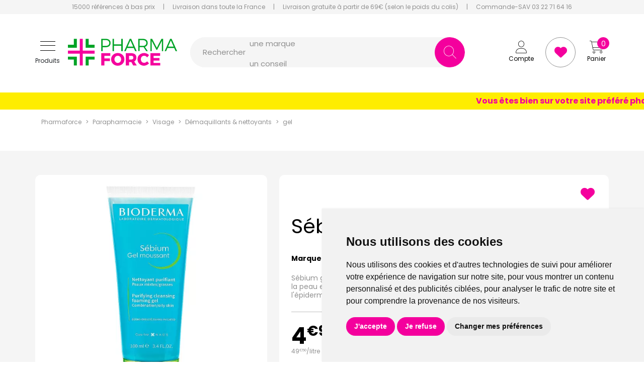

--- FILE ---
content_type: text/html; charset=UTF-8
request_url: https://www.pharmaforce.fr/produit/bioderma-sebium-gel-moussant-nettoyant-purifiant-100ml
body_size: 16662
content:
<!DOCTYPE html> <html lang="fr" class="no-js no-touchevents"> <head> <meta charset="utf-8"> <title>Sébium gel moussant nettoyant purifiant Bioderma est utilisé pour nettoyer et purifier la peau.</title>    <link rel="dns-prefetch" href="https://cdn.apotekisto.com"> <meta name="description" content="S&#xE9;bium&#x20;gel&#x20;moussant&#x20;nettoyant&#x20;purifiant&#x20;nettoie&#x20;et&#x20;purifie&#x20;la&#x20;peau&#x20;en&#x20;douceur&#x20;sans&#x20;dess&#xE9;cher.&#x20;Il&#x20;limite&#x20;la&#x20;s&#xE9;cr&#xE9;tion&#x20;de&#x20;s&#xE9;bum&#x20;et&#x20;assainit&#x20;l&amp;&#x23;039&#x3B;&#xE9;piderme.&#x20;Sa&#x20;formule&#x20;ultra-douce&#x20;sans&#x20;savon&#x20;respecte&#x20;l&amp;&#x23;039&#x3B;&#xE9;quilibre&#x20;cutan&#xE9;.&#x20;Le&#x20;complexe&#x20;naturel&#x20;brevet&#xE9;&#x20;D.A.F&#x2122;&#x20;augmente&#x20;le&#x20;seuil&#x20;de&#x20;tol&#xE9;rance&#x20;de&#x20;la&#x20;peau."> <meta property="fb&#x3A;app_id" content="229589844250268"> <meta property="og&#x3A;url" content="https&#x3A;&#x2F;&#x2F;www.pharmaforce.fr&#x2F;produit&#x2F;bioderma-sebium-gel-moussant-nettoyant-purifiant-100ml"> <meta property="og&#x3A;title" content="S&#xE9;bium&#x20;gel&#x20;moussant&#x20;nettoyant&#x20;purifiant&#x20;Bioderma&#x20;est&#x20;utilis&#xE9;&#x20;pour&#x20;nettoyer&#x20;et&#x20;purifier&#x20;la&#x20;peau."> <meta property="og&#x3A;description" content="S&#xE9;bium&#x20;gel&#x20;moussant&#x20;nettoyant&#x20;purifiant&#x20;nettoie&#x20;et&#x20;purifie&#x20;la&#x20;peau&#x20;en&#x20;douceur&#x20;sans&#x20;dess&#xE9;cher.&#x20;Il&#x20;limite&#x20;la&#x20;s&#xE9;cr&#xE9;tion&#x20;de&#x20;s&#xE9;bum&#x20;et&#x20;assainit&#x20;l&#x27;&#xE9;piderme.&#x20;Sa&#x20;formule&#x20;ultra-douce&#x20;sans&#x20;savon&#x20;respecte&#x20;l&#x27;&#xE9;quilibre&#x20;cutan&#xE9;.&#x20;Le&#x20;complexe&#x20;naturel&#x20;brevet&#xE9;&#x20;D.A.F&#x2122;&#x20;augmente&#x20;le&#x20;seuil&#x20;de&#x20;tol&#xE9;rance&#x20;de&#x20;la&#x20;peau."> <meta property="og&#x3A;site_name" content="pharmaforce.fr"> <meta property="og&#x3A;type" content="product"> <meta property="og&#x3A;locale" content="fr_FR"> <meta name="twitter&#x3A;card" content="summary"> <meta name="twitter&#x3A;title" content="S&#xE9;bium&#x20;gel&#x20;moussant&#x20;nettoyant&#x20;purifiant&#x20;Bioderma&#x20;est&#x20;utilis&#xE9;&#x20;pour&#x20;nettoyer&#x20;et&#x20;purifier&#x20;la&#x20;peau."> <meta name="twitter&#x3A;description" content="S&#xE9;bium&#x20;gel&#x20;moussant&#x20;nettoyant&#x20;purifiant&#x20;nettoie&#x20;et&#x20;purifie&#x20;la&#x20;peau&#x20;en&#x20;douceur&#x20;sans&#x20;dess&#xE9;cher.&#x20;Il&#x20;limite&#x20;la&#x20;s&#xE9;cr&#xE9;tion&#x20;de&#x20;s&#xE9;bum&#x20;et&#x20;assainit&#x20;l&#x27;&#xE9;piderme.&#x20;Sa&#x20;formule&#x20;ultra-douce&#x20;sans&#x20;savon&#x20;respecte&#x20;l&#x27;&#xE9;quilibre&#x20;cutan&#xE9;.&#x20;Le&#x20;complexe&#x20;naturel&#x20;brevet&#xE9;&#x20;D.A.F&#x2122;&#x20;augmente&#x20;le&#x20;seuil&#x20;de&#x20;tol&#xE9;rance&#x20;de&#x20;la&#x20;peau."> <meta name="viewport" content="width&#x3D;device-width,&#x20;initial-scale&#x3D;1,&#x20;maximum-scale&#x3D;1"> <meta name="format-detection" content="telephone&#x3D;no"> <meta name="theme-color" content="&#x23;f5f5f5"> <meta name="msapplication-config" content="&#x2F;browserconfig.xml">    <meta name="robots" content="index, follow, all"> <link rel="apple-touch-icon-precomposed" sizes="144x144" href="/assets/pf3/ico/apple-touch-icon-144x144-precomposed.png"> <link rel="apple-touch-icon-precomposed" sizes="114x114" href="/assets/pf3/ico/apple-touch-icon-114x144-precomposed.png"> <link rel="apple-touch-icon-precomposed" sizes="72x72" href="/assets/pf3/ico/apple-touch-icon-72x72-precomposed.png"> <link rel="apple-touch-icon-precomposed" href="/assets/pf3/ico/apple-touch-icon-114x114-precomposed.png"> <link rel="shortcut icon" href="/assets/pf3/ico/favicon.png"> <link rel="search" type="application/opensearchdescription+xml" title="Mes recherches" href="/opensearch.xml"> <link rel="canonical" href="https://www.pharmaforce.fr/produit/bioderma-sebium-gel-moussant-nettoyant-purifiant-100ml">    <link rel="alternate" href="https://www.pharmaforce.fr" hreflang="x-default"><link rel="alternate" href="https://www.pharmaforce.fr" hreflang="fr-fr"><link rel="alternate" href="https://www.pharmacie-pharmaforce.be" hreflang="fr-be"> <link href="&#x2F;&#x2F;cdn.apotekisto.com&#x2F;ajax&#x2F;libs&#x2F;twitter-bootstrap&#x2F;5.3.6&#x2F;css&#x2F;bootstrap.min.css" media="screen,print" rel="stylesheet" type="text&#x2F;css"> <link href="&#x2F;assets&#x2F;pf3&#x2F;css&#x2F;catalog.min.css&#x3F;v&#x3D;3.18" media="screen" rel="stylesheet" type="text&#x2F;css"> <link href="&#x2F;&#x2F;cdn.apotekisto.com&#x2F;ajax&#x2F;libs&#x2F;Swiper&#x2F;6.8.4&#x2F;swiper-bundle.min.css" media="screen" rel="stylesheet" type="text&#x2F;css"> <link href="&#x2F;assets&#x2F;pf3&#x2F;css&#x2F;style.min.css&#x3F;v&#x3D;3.18" media="screen,print" rel="stylesheet" type="text&#x2F;css"> <script id="gtm-cookie-consent" data-cc-name="Pharmaforce">window.dataLayer=window.dataLayer||[];function gtag(){dataLayer.push(arguments);}gtag('consent','default',{'ad_storage':'denied','ad_user_data':'denied','ad_personalization':'denied','analytics_storage':'denied','wait_for_update':500});</script><script>(function(w,d,s,l,i){w[l]=w[l]||[];w[l].push({'gtm.start':new Date().getTime(),event:'gtm.js'});var f=d.getElementsByTagName(s)[0],j=d.createElement(s),dl=l!='dataLayer'?'&l='+l:'';j.async=true;j.src='https://www.googletagmanager.com/gtm.js?id='+i+dl;f.parentNode.insertBefore(j,f);})(window,document,'script','dataLayer','GTM-NDVHGC46');</script><script src="https://cdn.apotekisto.com/ajax/libs/161-cookie-consent/4.1.0/cookie-consent2.min.js?v=1.0" async></script> </head> <body class="body-home with-marquee" id="top" data-globals="&#x7B;&quot;path&quot;&#x3A;&quot;&quot;,&quot;assets&quot;&#x3A;&quot;&#x5C;&#x2F;assets&#x5C;&#x2F;pf3&quot;,&quot;user&quot;&#x3A;0,&quot;miniCartUrl&quot;&#x3A;&quot;&#x5C;&#x2F;cart&#x5C;&#x2F;mini&quot;,&quot;questionUrl&quot;&#x3A;&quot;&#x5C;&#x2F;question&quot;&#x7D;"> <header class="navbar-header"> <div class="bg-alt-grey-light d-none d-md-block"> <div class="container-lg text-center pre-header"> <a href="/promotions"> <span class="d-none d-xl-inline">15000 r&eacute;f&eacute;rences &agrave; bas prix</span> <span class="d-xl-none">15000 r&eacute;f&eacute;rences</span> </a> <div class="mx-2 mx-lg-3 d-inline-block">|</div> <a href="/retrait-livraison"> Livraison dans toute la France            </a> <div class="mx-2 mx-lg-3 d-inline-block">|</div> <a href="/retrait-livraison"> <span class="d-none d-lg-inline">Livraison gratuite &agrave; partir de 69&euro; (selon le poids du colis)</span> <span class="d-lg-none">Livraison gratuite d&egrave;s 69&euro; (suivant le poids)</span> </a> <div class="mx-2 mx-lg-3 d-inline-block">|</div> <a href="tel:0322716416"> <span class="d-none d-xl-inline">Commande-SAV 03 22 71 64 16</span> <span class="d-xl-none"><i class="fa-solid fa-phone"></i> 03 22 71 64 16</span> </a> </div> </div> <div class="container-lg px-md-4 px-lg-0 container-header"> <div class="py-md-4 row g-1 align-items-sm-center"> <div class="col-7 col-sm-6 mt-md-0 col-md-3 order-1 d-flex align-items-center"> <a href="#offcanvasMenu" class="navbar-alt-toggler btn btn-menu-mobile" data-bs-toggle="offcanvas" role="button" aria-controls="offcanvasMenu" aria-label="Navigation"> <div class="position-relative icon-btn"> <span class="first"></span> <span class="second"></span> <span class="third"></span> <span class="last"></span> </div> <span class="text-menu mt-1 mt-lg-2 d-none d-md-block">Produits</span> </a> <a href="/" class="ms-2 ms-md-3"> <img src="/assets/pf3/svg/logo-pharmaforce.svg" alt="Pharmaforce" class="img-fluid logo"> <em class="visually-hidden">Pharmaforce Grande Pharmacie Amiens Fachon</em> </a> </div> <div class="col-5 col-sm-6 col-md-3 col-xxl-2 mt-0 order-2 order-md-3 text-end block-col-right"> <div> <a href="/user" class="btn btn-alt-empty" data-modal-target="#ModalLogin" data-modal-url="/user/modalSignup"> <i class="fa-thin fa-user fa-r1x5"></i><br> <span class="d-none d-md-block">Compte</span> </a> <a href="/account/bookmark" class="btn btn-alt-bookmark"> <i class="fa-solid fa-heart fa-r1x5"></i> </a> <a href="/cart" class="btn btn-alt-empty btn-mini-cart"> <i class="fa-thin fa-cart-shopping fa-r1x5"></i><br> <span class="d-none d-md-block">Panier</span> <span class="nbrs"><span data-copy-dest="quantitySum">0</span></span> </a> </div> </div> <form action="/recherche" data-url="/recherche/page-99/produits" class="col-md-6 col-xxl-7 ps-md-4 order-3 order-md-2" method="get" id="form-search"> <div class="input-group input-group-lg input-group-search"> <div  id="animPlaceholder" class="animPlaceholder d-flex align-items-center">Rechercher <div class="ps-2" id="placeholderSpan">une marque<br>un conseil<br>un produit<br>une marque<br></div></div> <input id="inputSearchHeader" type="search" name="q" maxlength="100" class="form-control"  aria-label="Vous recherchez un produit" aria-describedby="btn-search-submit" autocomplete="off" required="required" accesskey="f"> <button type="submit" class="btn btn-alt-default btn-submit" id="btn-search-submit"> <i class="fa-thin fa-search"></i> <i class="fa-thin fa-spinner-third fa-spin"></i> </button> </div> </form> </div> </div> <div class="offcanvas offcanvas-start" tabindex="-1" id="offcanvasMenu"> <div class="offcanvas-header"> <div class="offcanvas-title h5 fw-bold" id="offcanvasMenuLabel">Produits</div> <button type="button" class="btn-close" data-bs-dismiss="offcanvas" aria-label="Close"></button> </div> <div class="offcanvas-body pt-0"> <div class="list-group list-group-flush"> <a href="/promotions" class="list-group-item list-groupe-promo">Toutes les promos</a> <a href="/rubrique/medicaments" class="list-group-item list-groupe-drug">M&eacute;dicaments</a> <a href="/nouveautes" class="list-group-item list-groupe-new">Nouveaut&eacute;s</a> <a href="/rubrique/visage-peaux-epiderme-hydratation-soin-maquillage-anti-age-yeux-levres" class="list-group-item"> <span>Visage</span> </a> <a href="/rubrique/corps-3" class="list-group-item"> <span>Corps</span> </a> <a href="/rubrique/minceur-complement-regime-alimentaire-affiner-corps" class="list-group-item"> <span>Minceur</span> </a> <a href="/rubrique/solaire-3" class="list-group-item"> <span>Solaire</span> </a> <a href="/rubrique/homme" class="list-group-item"> <span>Homme</span> </a> <a href="/rubrique/hygiene" class="list-group-item"> <span>Hygiène</span> </a> <a href="/rubrique/bebe-maman-et-grossesse-alimentation-hygiene-soins-peau-accouchement" class="list-group-item"> <span>Bébé</span> </a> <a href="/rubrique/bio" class="list-group-item"> <span>Bio</span> </a> <a href="/rubrique/cheveux" class="list-group-item"> <span>Cheveux</span> </a> <a href="/rubrique/voyage-cosmetiques" class="list-group-item"> <span>Voyage</span> </a> <a href="/rubrique/toute-l-homeopathie" class="list-group-item"> <span>Hom&eacute;opathie</span> </a> <a href="/rubrique/tout-pour-la-sante" class="list-group-item"> <span>Sant&eacute;</span> </a> <a href="/rubrique/tout-pour-les-animaux" class="list-group-item"> <span>Animaux</span> </a> <a href="/rubrique/orthopedie" class="list-group-item"> <span>Orthop&eacute;die</span> </a> </div> </div> </div> <div class="marquee" style="color: #f4009d; background-color: #feed01"> <span>Vous êtes bien sur votre site préféré pharmaforce.fr seul l&#039;aspect graphique a évolué - bonne visite et bonne année 2026 !</span> </div> </header> <main id="content"> <div class="container-lg pt-3 mb-md-5 "> <nav class="breadcrumb-container" aria-label="breadcrumb"> <ol class="breadcrumb" id="breadcrumb-block" itemscope itemtype="http://schema.org/BreadcrumbList"> <li class="breadcrumb-item" itemprop="itemListElement" itemscope itemtype="http://schema.org/ListItem"> <a href="/" itemprop="item"><span itemprop="name">Pharmaforce</span></a> <meta itemprop="position" content="1"> </li> <li class="breadcrumb-item" itemprop="itemListElement" itemscope itemtype="http://schema.org/ListItem"> <a href="/rubrique/parapharmacie" itemprop="item"><span itemprop="name">Parapharmacie</span></a> <meta itemprop="position" content="2"> </li> <li class="breadcrumb-item" itemprop="itemListElement" itemscope itemtype="http://schema.org/ListItem"> <a href="/rubrique/visage-peaux-epiderme-hydratation-soin-maquillage-anti-age-yeux-levres" itemprop="item"><span itemprop="name">Visage</span></a> <meta itemprop="position" content="3"> </li> <li class="breadcrumb-item" itemprop="itemListElement" itemscope itemtype="http://schema.org/ListItem"> <a href="/rubrique/demaquillant-nettoyant-elimination-impuretes-maquillage-poussieres" itemprop="item"><span itemprop="name">Démaquillants &amp; nettoyants</span></a> <meta itemprop="position" content="4"> </li> <li class="breadcrumb-item" itemprop="itemListElement" itemscope itemtype="http://schema.org/ListItem"> <a href="/rubrique/gel-demaquillant-nettoyant-elimination-impuretes-visage-avec-rincage" itemprop="item"><span itemprop="name">gel</span></a> <meta itemprop="position" content="5"> </li> <li class="breadcrumb-item active" itemprop="itemListElement" itemscope itemtype="http://schema.org/ListItem"> <a href="/produit/bioderma-sebium-gel-moussant-nettoyant-purifiant-100ml" itemprop="item"><strong class="d-none" itemprop="name">Sébium gel nettoyant 100ml</strong></a> <meta itemprop="position" content="6"> </li> </ol> </nav> </div> <div class="block-product-index py-md-5"> <div class="container-lg px-lg-0" >
<form id="form-product" class="form-cart g-xxl-0 row" action="/cart/add" method="post" data-medic="" data-consent=""> <div class="col-md-4 col-lg-5 mb-4 mb-md-0"> <div class="d-md-none mt-4"> <h1 class="prod-title mb-4">Sébium gel nettoyant 100ml</h1> <div class="mb-4 text-brand lh-1"> <strong class="me-1">Marque</strong> <a href="/rubrique/bioderma"> <span>Bioderma</span> </a> </div> </div> <div class="prod-images position-relative"> <div class="block-bookmark-new block-mobile d-md-none clearfix"> <button type="button" class="btn float-end btn-alt-empty prod-bookmark" data-catalog-bookmark="login"> <span class="area-bkm-off"><i class="fa-solid fa-heart me-1"></i></span> </button> </div> <div class="main-image" data-finish="97196"> <div class="prod-image with-pointer swiper-container swiper-img-product"> <div class="swiper-wrapper"> <div class="swiper-slide"> <img alt="S&#xE9;bium&#x20;gel&#x20;nettoyant&#x20;100ml" class="img-fluid img-anim" src="/resize/600x600/media/finish/img/normal/21/3401353791220-sebium-gel-nettoyant-100ml.jpg" srcset="/resize/600x600/media/finish/img/normal/21/3401353791220-sebium-gel-nettoyant-100ml-2x.jpg 2x" width="600" height="600">                                                </div> <div class="swiper-slide"> <img alt="S&#xE9;bium&#x20;gel&#x20;nettoyant&#x20;100ml" class="img-fluid img-anim" src="/resize/600x600/media/finish/img/normal/75/3401353791220-sebium-gel-nettoyant-100ml.jpg" srcset="/resize/600x600/media/finish/img/normal/75/3401353791220-sebium-gel-nettoyant-100ml-2x.jpg 2x" width="600" height="600">                                                </div> </div> <div class="swiper-pagination swiper-pagination-product d-md-none"></div> </div> <div class="d-md-none swiper-button-prev swiper-button-prev-product"><i class="fa-thin fa-chevron-left"></i></div> <div class="d-md-none swiper-button-next swiper-button-next-product"><i class="fa-thin fa-chevron-right"></i></div> <div class="img-zoom swiper-container position-relative px-3 py-4 d-md-block d-none swiper-thumb-img-product"> <div class="swiper-wrapper"> <div class="swiper-slide"> <img alt="S&#xE9;bium&#x20;gel&#x20;nettoyant&#x20;100ml" class="img-fluid img-anim" src="/resize/600x600/media/finish/img/normal/21/3401353791220-sebium-gel-nettoyant-100ml.jpg" srcset="/resize/600x600/media/finish/img/normal/21/3401353791220-sebium-gel-nettoyant-100ml-2x.jpg 2x" width="600" height="600">                                                </div> <div class="swiper-slide"> <img alt="S&#xE9;bium&#x20;gel&#x20;nettoyant&#x20;100ml" class="img-fluid img-anim" src="/resize/600x600/media/finish/img/normal/75/3401353791220-sebium-gel-nettoyant-100ml.jpg" srcset="/resize/600x600/media/finish/img/normal/75/3401353791220-sebium-gel-nettoyant-100ml-2x.jpg 2x" width="600" height="600">                                                </div> </div> <div class="swiper-button-prev d-none d-md-block"><i class="fa-thin fa-chevron-left"></i></div> <div class="swiper-button-next d-none d-md-block"><i class="fa-thin fa-chevron-right"></i></div> </div> </div> </div> </div> <div class="col-text col-md-8 col-lg-7 col-xxl-6 offset-xxl-1"> <div class=" bg-white p-md-4 d-flex flex-column border-rounded"> <div class="order-1  d-none d-md-block"> <div class="block-bookmark-new clearfix d-none d-md-block mb-4"> <button type="button" class="btn float-end btn-alt-empty prod-bookmark" data-catalog-bookmark="login"> <span class="area-bkm-off"><i class="fa-solid fa-heart me-1"></i></span> </button> </div> <div class="d-none d-md-block"> <div class="prod-title pb-2 mb-4">Sébium gel nettoyant 100ml</div> <div class="mb-4 text-brand lh-1"> <strong class="me-1">Marque</strong> <a href="/rubrique/bioderma"> <span>Bioderma</span> </a> </div> </div> </div> <div class="order-4 order-md-2"> <div> <div class="prod-desc text-alt-grey-dark"> <p>S&eacute;bium gel moussant nettoyant purifiant Bioderma est utilis&eacute; pour nettoyer et purifier la peau en douceur tout en limitant la s&eacute;cr&eacute;tion de s&eacute;bum et en assainissant l'&eacute;piderme.</p>                                </div> <div class="block-icon-index-product">                            </div> </div> <hr class="my-4"> </div> <div class="block-price-index-product order-2 order-md-4"> <div class="row margin-x-mobile"> <div class="col-5"> 
<div class="price-group page-product" data-finish="97196">            <strong class="price-product lh-1 d-block"><span class="block-price d-inline-flex"><span class="p-int">4</span><span class="p-sup"><span class="p-cur">€</span><span class="p-frac">95</span></span></span></strong> <span class="d-block text-alt-grey-dark price-per-volume lh-1"><span class="block-price d-inline-flex"><span class="p-int">49</span><span class="p-sup"><span class="p-cur">€</span><span class="p-frac">50</span></span></span>/<span class="d-none d-sm-inline">litre </span><span class="d-sm-none">l.</span></span> <span class="clearfix"></span> </div> </div> <div class="col-7 text-end"> <input type="hidden" name="productId" value="93885"> <input type="hidden" name="finishId" value="97196"> <input type="hidden" name="uri" value="https://www.pharmaforce.fr/produit/bioderma-sebium-gel-moussant-nettoyant-purifiant-100ml"> <div class="form-input-quantity w-100" data-iq-child=".form-input-quantity-clone"> <button type="submit" class="btn-iq-first btn btn-alt-default area-iq-empty"> <span class="d-none d-sm-inline d-xl-none">Ajouter</span> <span class="d-none d-xl-inline">Ajouter au panier</span> <i class="fa-thin fa-shopping-cart ms-sm-1"></i> </button> <div class="area-iq-not-empty input-group  d-none"> <button type="button" class="btn-iq-minus btn btn-alt-default-light"> <i class="fa-thin fa-minus" data-iq-ico-trash="fa-trash" data-iq-ico-minus="fa-minus"></i> </button> <input type="hidden" class="input-iq-value" name="quantity" value="0"><span class="view-iq-value form-control"></span> <button type="button" class="btn-iq-plus btn btn-alt-default"> <i class="fa-thin fa-plus"></i> </button> </div> </div> </div> </div> <hr class="my-4"> </div> <div class="block-shipping-index-product order-3 order-md-5"> <div> <div class="mb-1"><i class="fa-solid fa-hand-holding-box text-alt-grey-dark icon-retrait"></i> Retrait gratuit en 2h à la pharmacie</div> <a href="/retrait-livraison" class="mb-1 link-shipping"> <i class="fa-solid fa-truck text-alt-grey-dark icon-shipping"></i> <span data-copy-dest="cartFreeShipping">Plus que <span class="badge rounded-pill badge-free-shipping  bg-alt-default"><span class="p-int">69</span><span class="p-pt">,</span><span class="p-frac">00</span><sup>&euro;</sup></span> pour bénéficier de la livraison gratuite<sup>*</sup></span> </a> </div> <hr class="my-4"> </div> <div class="block-infos-index-product order-6"> <div> <div class="alert alert-alt-ordo mb-4"> <i class="fa-solid fa-fade fa-triangle-exclamation me-1"></i>éviter tout contact avec les yeux                                </div> <div class="prod-infos mb-4"> <strong>Nature de produit</strong>&nbsp; gel nettoyant<br> <strong>Conditionnement</strong>&nbsp; tube souple<br> <strong>Spécificité</strong>&nbsp; non comédogène, sans colorant, sans savon<br> <strong>Label</strong>&nbsp; Made in France<br>                                 </div> <div class="accordion" id="prod-accordion"> <div class="accordion-item"> <div class="accordion-header" id="prod-heading1"> <button class="accordion-button collapsed" type="button" data-bs-toggle="collapse" data-bs-target="#prod-collapse1" data-parent="#prod-accordion" aria-expanded="false" aria-controls="prod-collapse1">Description</button> </div> <div id="prod-collapse1" class="accordion-collapse collapse" data-bs-parent="#prod-accordion"> <div class="accordion-body"><p style="text-align: left;">S&eacute;bium gel moussant nettoyant purifiant nettoie et purifie la peau en douceur sans dess&eacute;cher. Il limite la s&eacute;cr&eacute;tion de s&eacute;bum et assainit l'&eacute;piderme. Sa formule ultra-douce sans savon respecte l'&eacute;quilibre cutan&eacute;. Le complexe naturel brevet&eacute; D.A.F&trade; augmente le seuil de tol&eacute;rance de la peau.&nbsp;</p></div> </div> </div> <div class="accordion-item"> <div class="accordion-header" id="prod-heading2"> <button class="accordion-button collapsed" type="button" data-bs-toggle="collapse" data-bs-target="#prod-collapse2" data-parent="#prod-accordion" aria-expanded="false" aria-controls="prod-collapse2">Conseils d&#039;utilisation</button> </div> <div id="prod-collapse2" class="accordion-collapse collapse" data-bs-parent="#prod-accordion"> <div class="accordion-body"><p>Matin et soir, appliquer sur peau mouill&eacute;e, faire mousser puis rincer abondamment. S&eacute;cher d&eacute;licatement.&nbsp;</p></div> </div> </div> <div class="accordion-item"> <div class="accordion-header" id="prod-heading3"> <button class="accordion-button collapsed" type="button" data-bs-toggle="collapse" data-bs-target="#prod-collapse3" data-parent="#prod-accordion" aria-expanded="false" aria-controls="prod-collapse3">Composition</button> </div> <div id="prod-collapse3" class="accordion-collapse collapse" data-bs-parent="#prod-accordion"> <div class="accordion-body"><p style="text-align: left;">Aqua, Sodium Cocoamphoacetate, Sodium Laureth Sulfate, PEG-200 Hydrogenated Glyceryl Palmate, PEG-40 Glyceryl Cocoate, Disodium EDTA, Citric Acid, Zinc Sulfate, Sodium Coceth Sulfate, PEG-7 Glyceryl Cocoate, Copper Sulfate, Ginkgo Biloba Extract, Sodium Chloride, Xylitol, Fructo-Oligosaccharides, Mannitol, Rhamnose, Sodium Hydroxide, Propylene Glycol, Sodium Methylparaben, Sodium Propylparaben, Parfum (Fragrance).</p></div> </div> </div> <div class="accordion-item"> <div class="accordion-header accordion-header-question"> <a href="#" data-modal-target="#ModalQuestion" class="d-block accordion-body"> <i class="fa-solid fa-circle-question me-1"></i>Posez une question</a> </div> </div> </div> <div class="mt-4"><div class="a2a_kit a2a_kit_size_20 a2a_default_style"><a class="a2a_button_facebook_messenger"></a><a class="a2a_button_whatsapp"></a><a class="a2a_button_snapchat"></a><a class="a2a_button_telegram"></a><a class="a2a_button_sms"></a><a class="a2a_button_facebook"></a><a class="a2a_dd"></a></div><script>var a2a_config=a2a_config||{};a2a_config.locale='fr';</script><script defer src="https://static.addtoany.com/menu/page.js"></script></div> </div> </div> </div> </div> <div class="col-md-12 mt-md-5 mt-4 mt-md-0"> <p class="text-center text-alt-grey-dark mb-0 fz-12">Photo non contractuelle - Tous les prix incluent la TVA - Hors frais de livraison - Page mise &agrave; jour le 26/01/2026</p> </div> </form> </div> </div> <div class="container-lg px-lg-0 mb-md-3 py-5"> <h2 class="title-more-product mb-2 mb-md-4"> <span>Produits complementaires</span> </h2> <div class="row px-lg-2 mb-md-3"> <div class="slider-more-products swiper-container"> <div class="swiper-wrapper pt-3 pb-4">        <div class="px-1 py-0 col-prod-thumbnail swiper-slide with-border" data-product="95451"> <div class="prod-thumbnail"> <a href="/produit/abcderm-hydratant-lait-nutri-protecteur-200ml" class="prod-thbl-img"><div class="prod-icons-img h-100 w-100"></div><div class="eye text-center"><i class="fa-solid fa-eye"></i></div><img alt="ABCDerm&#x20;hydratant&#x20;lait&#x20;nutri-protecteur&#x20;200ml" class="img-thumbnail img-fluid img-anim d-block" loading="lazy" src="/resize/400x400/media/finish/img/normal/63/3401360081451-abcderm-hydratant-lait-nutri-protecteur-200ml.jpg" srcset="/resize/400x400/media/finish/img/normal/63/3401360081451-abcderm-hydratant-lait-nutri-protecteur-200ml-2x.jpg 2x" width="400" height="400"></a> <form action="/cart/add" method="post" data-medic="" data-consent="" class="form-cart"> <div class="prod-item-action-bookmark d-block w-100"> <button type="button" class="btn text-alt-default bookmark-alt float-end" data-catalog-bookmark="login"> <span class="area-bkm-off"><i class="fa-solid fa-heart"></i></span> </button> </div> <a href="/produit/abcderm-hydratant-lait-nutri-protecteur-200ml" class="block-text-thumbnail"> <div class="text-truncate text-uppercase mb-1 lh-1">Bioderma</div> <div class="d-clamp-2"><div class="text-clamp-2 text-alt-product-title lh-sm">ABCDerm hydratant lait nutri-protecteur 200ml</div></div> </a> <div class="adio-toggle-tumbnail"> </div> <input type="hidden" name="productId" value="95451"> <input type="hidden" name="finishId" value="98611"> <input type="hidden" name="uri" value="https://www.pharmaforce.fr/produit/bioderma-sebium-gel-moussant-nettoyant-purifiant-100ml"> <div class="position-relative"> <div class="product-area-price"> <div class="price-group" data-finish="98611">            <strong class="price-product lh-1 d-block"><span class="block-price d-inline-flex"><span class="p-int">10</span><span class="p-sup"><span class="p-cur">€</span><span class="p-frac">45</span></span></span></strong> <span class="d-block text-alt-grey-dark price-per-volume lh-1"><span class="block-price d-inline-flex"><span class="p-int">52</span><span class="p-sup"><span class="p-cur">€</span><span class="p-frac">25</span></span></span>/<span class="d-none d-sm-inline">litre </span><span class="d-sm-none">l.</span></span> <span class="clearfix"></span> </div> </div> <div class="form-input-quantity dropup form-alt-input-quantity block-action text-center"> <button type="submit" class="btn btn-alt-default btn-alt-round area-iq-empty btn-iq-first"><i class="fa-thin fa-shopping-cart"></i></button> <div class="area-iq-not-empty input-group d-inline-flex align-items-center w-auto d-none text-center"> <button type="button" class="btn-iq-minus btn btn-alt-round btn-alt-default-light"><i class="fa-thin fa-minus"></i></button> <input type="hidden" class="input-iq-value" name="quantity" value="0"><span class="view-iq-value form-control"></span> <button type="button" class="btn-iq-plus btn btn-alt-round btn-alt-default"><i class="fa-thin fa-plus"></i></button> </div> </div> </div> </form> </div> </div> <div class="px-1 py-0 col-prod-thumbnail swiper-slide with-border" data-product="1059"> <div class="prod-thumbnail"> <a href="/produit/bioderma-abcderm-gel-moussant-nettoyant-doux-bebe-enfant-1000-ml" class="prod-thbl-img"><div class="prod-icons-img h-100 w-100"></div><div class="eye text-center"><i class="fa-solid fa-eye"></i></div><img alt="ABCDerm&#x20;gel&#x20;nettoyant&#x20;1000ml" class="img-thumbnail img-fluid img-anim d-block" loading="lazy" src="/resize/400x400/media/finish/img/normal/16/3401397163618-abcderm-gel-nettoyant-doux-1-l.jpg" srcset="/resize/400x400/media/finish/img/normal/16/3401397163618-abcderm-gel-nettoyant-doux-1-l-2x.jpg 2x" width="400" height="400"></a> <form action="/cart/add" method="post" data-medic="" data-consent="" class="form-cart"> <div class="prod-item-action-bookmark d-block w-100"> <button type="button" class="btn text-alt-default bookmark-alt float-end" data-catalog-bookmark="login"> <span class="area-bkm-off"><i class="fa-solid fa-heart"></i></span> </button> </div> <a href="/produit/bioderma-abcderm-gel-moussant-nettoyant-doux-bebe-enfant-1000-ml" class="block-text-thumbnail"> <div class="text-truncate text-uppercase mb-1 lh-1">Bioderma</div> <div class="d-clamp-2"><div class="text-clamp-2 text-alt-product-title lh-sm">ABCDerm gel nettoyant 1000ml</div></div> </a> <div class="adio-toggle-tumbnail"> </div> <input type="hidden" name="productId" value="1059"> <input type="hidden" name="finishId" value="10191"> <input type="hidden" name="uri" value="https://www.pharmaforce.fr/produit/bioderma-sebium-gel-moussant-nettoyant-purifiant-100ml"> <div class="position-relative"> <div class="product-area-price"> <div class="price-group" data-finish="10191">            <strong class="price-product lh-1 d-block"><span class="block-price d-inline-flex"><span class="p-int">12</span><span class="p-sup"><span class="p-cur">€</span><span class="p-frac">45</span></span></span></strong> <span class="d-block text-alt-grey-dark price-per-volume lh-1"><span class="block-price d-inline-flex"><span class="p-int">12</span><span class="p-sup"><span class="p-cur">€</span><span class="p-frac">45</span></span></span>/<span class="d-none d-sm-inline">litre </span><span class="d-sm-none">l.</span></span> <span class="clearfix"></span> </div> </div> <div class="form-input-quantity dropup form-alt-input-quantity block-action text-center"> <button type="submit" class="btn btn-alt-default btn-alt-round area-iq-empty btn-iq-first"><i class="fa-thin fa-shopping-cart"></i></button> <div class="area-iq-not-empty input-group d-inline-flex align-items-center w-auto d-none text-center"> <button type="button" class="btn-iq-minus btn btn-alt-round btn-alt-default-light"><i class="fa-thin fa-minus"></i></button> <input type="hidden" class="input-iq-value" name="quantity" value="0"><span class="view-iq-value form-control"></span> <button type="button" class="btn-iq-plus btn btn-alt-round btn-alt-default"><i class="fa-thin fa-plus"></i></button> </div> </div> </div> </form> </div> </div> <div class="px-1 py-0 col-prod-thumbnail swiper-slide with-border" data-product="166700"> <div class="prod-thumbnail"> <a href="/produit/photoderm-xdefense-ultra-fluid-solaire-toute-peau-spf50-teinte-40ml" class="prod-thbl-img"><div class="prod-icons-img h-100 w-100"></div><div class="eye text-center"><i class="fa-solid fa-eye"></i></div><img alt="Photoderm&#x20;Xdefense&#x20;Ultra-Fluid&#x20;solaire&#x20;teinte&#x20;1&#x20;SPF50&#x2B;&#x20;40ml" class="img-thumbnail img-fluid img-anim d-block" loading="lazy" src="/resize/400x400/media/finish/img/normal/32/3701129813621-bioderma-photoderm-xdefense-ultra-fluid-solaire-teinte-1-spf50-40ml.jpg" srcset="/resize/400x400/media/finish/img/normal/32/3701129813621-bioderma-photoderm-xdefense-ultra-fluid-solaire-teinte-1-spf50-40ml-2x.jpg 2x" width="400" height="400"></a> <form action="/cart/add" method="post" data-medic="" data-consent="" class="form-cart"> <div class="prod-item-action-bookmark d-block w-100"> <button type="button" class="btn text-alt-default bookmark-alt float-end" data-catalog-bookmark="login"> <span class="area-bkm-off"><i class="fa-solid fa-heart"></i></span> </button> </div> <a href="/produit/photoderm-xdefense-ultra-fluid-solaire-toute-peau-spf50-teinte-40ml" class="block-text-thumbnail"> <div class="text-truncate text-uppercase mb-1 lh-1">Bioderma</div> <div class="d-clamp-2"><div class="text-clamp-2 text-alt-product-title lh-sm">Photoderm Xdefense Ultra-Fluid solaire teinte 1 SPF50+ 40ml</div></div> </a> <div class="adio-toggle-tumbnail"> </div> <input type="hidden" name="productId" value="166700"> <input type="hidden" name="finishId" value="169711"> <input type="hidden" name="uri" value="https://www.pharmaforce.fr/produit/bioderma-sebium-gel-moussant-nettoyant-purifiant-100ml"> <div class="position-relative"> <div class="product-area-price"> <div class="price-group" data-finish="169711">            <strong class="price-product lh-1 d-block"><span class="block-price d-inline-flex"><span class="p-int">14</span><span class="p-sup"><span class="p-cur">€</span><span class="p-frac">95</span></span></span></strong> <span class="d-block text-alt-grey-dark price-per-volume lh-1"><span class="block-price d-inline-flex"><span class="p-int">373</span><span class="p-sup"><span class="p-cur">€</span><span class="p-frac">75</span></span></span>/<span class="d-none d-sm-inline">litre </span><span class="d-sm-none">l.</span></span> <span class="clearfix"></span> </div> </div> <div class="form-input-quantity dropup form-alt-input-quantity block-action text-center"> <button type="submit" class="btn btn-alt-default btn-alt-round area-iq-empty btn-iq-first"><i class="fa-thin fa-shopping-cart"></i></button> <div class="area-iq-not-empty input-group d-inline-flex align-items-center w-auto d-none text-center"> <button type="button" class="btn-iq-minus btn btn-alt-round btn-alt-default-light"><i class="fa-thin fa-minus"></i></button> <input type="hidden" class="input-iq-value" name="quantity" value="0"><span class="view-iq-value form-control"></span> <button type="button" class="btn-iq-plus btn btn-alt-round btn-alt-default"><i class="fa-thin fa-plus"></i></button> </div> </div> </div> </form> </div> </div> <div class="px-1 py-0 col-prod-thumbnail swiper-slide with-border" data-product="95046"> <div class="prod-thumbnail"> <a href="/produit/cicabio-lotion-spray-40ml" class="prod-thbl-img"><div class="prod-icons-img h-100 w-100"></div><div class="eye text-center"><i class="fa-solid fa-eye"></i></div><img alt="Cicabio&#x20;lotion&#x20;spray&#x20;40ml" class="img-thumbnail img-fluid img-anim d-block" loading="lazy" src="/resize/400x400/media/finish/img/normal/51/3701129800225-cicabio-lotion-spray-40ml.jpg" srcset="/resize/400x400/media/finish/img/normal/51/3701129800225-cicabio-lotion-spray-40ml-2x.jpg 2x" width="400" height="400"></a> <form action="/cart/add" method="post" data-medic="" data-consent="" class="form-cart"> <div class="prod-item-action-bookmark d-block w-100"> <button type="button" class="btn text-alt-default bookmark-alt float-end" data-catalog-bookmark="login"> <span class="area-bkm-off"><i class="fa-solid fa-heart"></i></span> </button> </div> <a href="/produit/cicabio-lotion-spray-40ml" class="block-text-thumbnail"> <div class="text-truncate text-uppercase mb-1 lh-1">Bioderma</div> <div class="d-clamp-2"><div class="text-clamp-2 text-alt-product-title lh-sm">Cicabio lotion spray 40ml</div></div> </a> <div class="adio-toggle-tumbnail"> </div> <input type="hidden" name="productId" value="95046"> <input type="hidden" name="finishId" value="98227"> <input type="hidden" name="uri" value="https://www.pharmaforce.fr/produit/bioderma-sebium-gel-moussant-nettoyant-purifiant-100ml"> <div class="position-relative"> <div class="product-area-price"> <div class="price-group" data-finish="98227">            <strong class="price-product lh-1 d-block"><span class="block-price d-inline-flex"><span class="p-int">7</span><span class="p-sup"><span class="p-cur">€</span><span class="p-frac">95</span></span></span></strong> <span class="d-block text-alt-grey-dark price-per-volume lh-1"><span class="block-price d-inline-flex"><span class="p-int">198</span><span class="p-sup"><span class="p-cur">€</span><span class="p-frac">75</span></span></span>/<span class="d-none d-sm-inline">litre </span><span class="d-sm-none">l.</span></span> <span class="clearfix"></span> </div> </div> <div class="form-input-quantity dropup form-alt-input-quantity block-action text-center"> <button type="submit" class="btn btn-alt-default btn-alt-round area-iq-empty btn-iq-first"><i class="fa-thin fa-shopping-cart"></i></button> <div class="area-iq-not-empty input-group d-inline-flex align-items-center w-auto d-none text-center"> <button type="button" class="btn-iq-minus btn btn-alt-round btn-alt-default-light"><i class="fa-thin fa-minus"></i></button> <input type="hidden" class="input-iq-value" name="quantity" value="0"><span class="view-iq-value form-control"></span> <button type="button" class="btn-iq-plus btn btn-alt-round btn-alt-default"><i class="fa-thin fa-plus"></i></button> </div> </div> </div> </form> </div> </div> <div class="px-1 py-0 col-prod-thumbnail swiper-slide with-border" data-product="21400"> <div class="prod-thumbnail"> <a href="/produit/bioderma-sebium-h2o-solution-micellaire-nettoyante-purifiante-visage-100-ml" class="prod-thbl-img"><div class="prod-icons-img h-100 w-100"></div><div class="eye text-center"><i class="fa-solid fa-eye"></i></div><img alt="S&#xE9;bium&#x20;H2O&#xA0;micellaire&#x20;100ml" class="img-thumbnail img-fluid img-anim d-block" loading="lazy" src="/resize/400x400/media/finish/img/normal/36/3401395376935-sebium-h2o-micellaire-100-ml.jpg" srcset="/resize/400x400/media/finish/img/normal/36/3401395376935-sebium-h2o-micellaire-100-ml-2x.jpg 2x" width="400" height="400"></a> <form action="/cart/add" method="post" data-medic="" data-consent="" class="form-cart"> <div class="prod-item-action-bookmark d-block w-100"> <button type="button" class="btn text-alt-default bookmark-alt float-end" data-catalog-bookmark="login"> <span class="area-bkm-off"><i class="fa-solid fa-heart"></i></span> </button> </div> <a href="/produit/bioderma-sebium-h2o-solution-micellaire-nettoyante-purifiante-visage-100-ml" class="block-text-thumbnail"> <div class="text-truncate text-uppercase mb-1 lh-1">Bioderma</div> <div class="d-clamp-2"><div class="text-clamp-2 text-alt-product-title lh-sm">Sébium H2O micellaire 100ml</div></div> </a> <div class="adio-toggle-tumbnail"> </div> <input type="hidden" name="productId" value="21400"> <input type="hidden" name="finishId" value="22882"> <input type="hidden" name="uri" value="https://www.pharmaforce.fr/produit/bioderma-sebium-gel-moussant-nettoyant-purifiant-100ml"> <div class="position-relative"> <div class="product-area-price"> <div class="price-group" data-finish="22882">            <strong class="price-product lh-1 d-block"><span class="block-price d-inline-flex"><span class="p-int">4</span><span class="p-sup"><span class="p-cur">€</span><span class="p-frac">50</span></span></span></strong> <span class="d-block text-alt-grey-dark price-per-volume lh-1"><span class="block-price d-inline-flex"><span class="p-int">45</span><span class="p-sup"><span class="p-cur">€</span><span class="p-frac">00</span></span></span>/<span class="d-none d-sm-inline">litre </span><span class="d-sm-none">l.</span></span> <span class="clearfix"></span> </div> </div> <div class="form-input-quantity dropup form-alt-input-quantity block-action text-center"> <button type="submit" class="btn btn-alt-default btn-alt-round area-iq-empty btn-iq-first"><i class="fa-thin fa-shopping-cart"></i></button> <div class="area-iq-not-empty input-group d-inline-flex align-items-center w-auto d-none text-center"> <button type="button" class="btn-iq-minus btn btn-alt-round btn-alt-default-light"><i class="fa-thin fa-minus"></i></button> <input type="hidden" class="input-iq-value" name="quantity" value="0"><span class="view-iq-value form-control"></span> <button type="button" class="btn-iq-plus btn btn-alt-round btn-alt-default"><i class="fa-thin fa-plus"></i></button> </div> </div> </div> </form> </div> </div> </div> </div> </div> <div class="row pt-md-4"> <div class="col-xl-10 offset-xl-1"> <div class="row g-0 block-banner-or-brand"> <div class="col-md-6 pe-md-4"> <div class="bg-white block-brand-img p-0"> <img alt="Bioderma" class="img-fluid" loading="lazy" src="/resize/1200x630/media/category/img/zoom/bioderma.jpg" srcset="/resize/1200x630/media/category/img/zoom/bioderma-2x.jpg 2x" width="1200" height="630">                        </div> </div> <div class="p-4 p-md-0 d-flex flex-column align-items-center justify-content-center col-md-6"> <h2 class="fw-bold title-brand"><span>Bioderma</span></h2> <div class="description-brand mt-2 mt-md-3"> <div class="text-description mb-0"> <p><strong>D&eacute;couvrez Bioderma : Une Excellence Dermatologique au Service de votre Peau</strong></p> <p>Depuis sa fondation en 1977, <strong>Bioderma</strong> s'est engag&eacute; &agrave; d&eacute;velopper des solutions dermatologiques de pointe pour r&eacute;pondre aux besoins de chaque type de peau. Guid&eacute; par une expertise scientifique reconnue dans le monde entier, Bioderma s'efforce de pr&eacute;server la sant&eacute; de la peau en respectant son &eacute;quilibre naturel. Le laboratoire <strong>Bioderma</strong> s'appuie sur l'expertise de l'&eacute;cobiologie, une approche scientifique unique.<br/>Notre peau est un monde vivant. Elle peut &ecirc;tre fragilis&eacute;e, attaqu&eacute;e, dess&eacute;ch&eacute;e, d&eacute;s&eacute;quilibr&eacute;e. Elle a donc besoin d'&ecirc;tre prot&eacute;g&eacute;e, et les ressources n&eacute;cessaires pour le faire sont pr&eacute;sentes au plus profond de la peau. En ayant cela en t&ecirc;te&nbsp;le laboratoire <strong>Bioderma</strong>&nbsp;a d&eacute;velopp&eacute; une vision : il n'existe pas de meilleur traitement pour la peau que ses propres ingr&eacute;dients. Cette approche scientifique innovante et pionni&egrave;re se nomme l'&eacute;cobiologie. Elle reproduit les processus naturels de la peau pour l'aider &agrave; se renforcer et &agrave; s'adapter &agrave; son environnement. Pour une peau naturellement plus forte, belle, en pleine sant&eacute;, durablement.</p> <p>Les diff&eacute;rentes gammes de la marque <strong>Bioderma</strong> :</p> <p><strong>La gamme Atoderm Bioderma :</strong></p> <p>La gamme Atoderm est sp&eacute;cialement con&ccedil;ue pour les peaux s&egrave;ches, tr&egrave;s s&egrave;ches et atopiques. Enrichis en agents hydratants et relipidants, les produits Atoderm aident &agrave; restaurer la barri&egrave;re cutan&eacute;e, &agrave; apaiser les irritations et &agrave; r&eacute;duire les sensations de tiraillement, pour une peau douce, confortable et prot&eacute;g&eacute;e.</p> <p>Voici une description d&eacute;taill&eacute;e des produits de la gamme Atoderm des laboratoires Bioderma :</p> <p><span style="text-decoration: underline;">- Atoderm Gel Douche <strong>Bioderma</strong> :</span> Ce gel douche doux et hydratant nettoie la peau en douceur tout en pr&eacute;servant son film hydrolipidique naturel. Sa formule sans savon respecte l'&eacute;quilibre cutan&eacute; et apaise les irritations, laissant la peau propre, fra&icirc;che et confortable.</p> <p><span style="text-decoration: underline;">- Atoderm Cr&egrave;me Nourrissante <strong>Bioderma</strong> :</span> Cette cr&egrave;me nourrissante est sp&eacute;cialement formul&eacute;e pour les peaux s&egrave;ches &agrave; tr&egrave;s s&egrave;ches. Enrichie en agents hydratants et relipidants, elle r&eacute;pare la barri&egrave;re cutan&eacute;e, apaise les sensations de tiraillement et prot&egrave;ge la peau des agressions ext&eacute;rieures.</p> <p><span style="text-decoration: underline;">- Atoderm Intensive Baume <strong>Bioderma</strong> :</span> Ce baume r&eacute;parateur est id&eacute;al pour les peaux tr&egrave;s s&egrave;ches &agrave; atopiques sujettes aux irritations et aux d&eacute;mangeaisons. Sa formule concentr&eacute;e en agents apaisants et hydratants calme les sensations d'inconfort et restaure le confort cutan&eacute;, pour une peau douce et apais&eacute;e.</p> <p><span style="text-decoration: underline;">- Atoderm SOS Spray <strong>Bioderma</strong> :</span> Ce spray r&eacute;parateur apaise instantan&eacute;ment les sensations d'irritation et de d&eacute;mangeaison, pour un soulagement imm&eacute;diat. Sa formule l&eacute;g&egrave;re et non grasse convient &agrave; une utilisation sur le visage et le corps, pour une hydratation rapide et efficace.</p> <p><span style="text-decoration: underline;">- Atoderm Huile de Douche <strong>Bioderma</strong> :</span> Cette huile de douche nourrissante est sp&eacute;cialement formul&eacute;e pour les peaux s&egrave;ches &agrave; tr&egrave;s s&egrave;ches. Enrichie en agents relipidants, elle nettoie en douceur tout en pr&eacute;servant l'hydratation de la peau, la laissant douce, souple et confortable.</p> <p><span style="text-decoration: underline;">- Atoderm Cr&egrave;me Mains <strong>Bioderma</strong> :</span> Cette cr&egrave;me mains nourrissante et protectrice hydrate intens&eacute;ment les mains s&egrave;ches et ab&icirc;m&eacute;es. Sa formule non grasse p&eacute;n&egrave;tre rapidement, laissant les mains douces, souples et confortables, sans effet collant.</p> <p>La gamme Atoderm de <strong>Bioderma</strong> offre une solution compl&egrave;te pour prendre soin des peaux s&egrave;ches &agrave; tr&egrave;s s&egrave;ches, m&ecirc;me les plus sensibles. Ces produits sont test&eacute;s sous contr&ocirc;le dermatologique pour garantir leur s&eacute;curit&eacute; et leur efficacit&eacute;, offrant ainsi une hydratation optimale et un confort durable &agrave; la peau.</p> <p><br/><strong>La gamme Cr&eacute;aline Bioderma : </strong></p> <p>La gamme Cr&eacute;aline <strong>Bioderma</strong> est d&eacute;di&eacute;e aux peaux sensibles et r&eacute;actives. Formul&eacute;s avec des actifs apaisants et anti-irritants, les produits Cr&eacute;aline <strong>Bioderma</strong> aident &agrave; renforcer la tol&eacute;rance de la peau, &agrave; calmer les rougeurs et &agrave; r&eacute;duire l'hypersensibilit&eacute; cutan&eacute;e, pour une peau apais&eacute;e et moins r&eacute;active.</p> <p>Voici une description d&eacute;taill&eacute;e des produits de la gamme Cr&eacute;aline (connue &eacute;galement sous le nom de Sensibio) des laboratoires Bioderma :</p> <p><span style="text-decoration: underline;">- Cr&eacute;aline H2O Solution Micellaire <strong>Bioderma</strong> :</span> Cette solution micellaire est sp&eacute;cialement con&ccedil;ue pour nettoyer en douceur les peaux sensibles et r&eacute;actives. Elle &eacute;limine efficacement les impuret&eacute;s, le maquillage et les particules de pollution, tout en apaisant les sensations d'inconfort et en pr&eacute;servant l'&eacute;quilibre cutan&eacute;.</p> <p><span style="text-decoration: underline;">- Cr&eacute;aline AR BB Cream <strong>Bioderma</strong> :&nbsp;</span>Cette BB cream est formul&eacute;e pour unifier le teint et camoufler les rougeurs des peaux sensibles et sujettes aux rougeurs diffuses. Sa formule teint&eacute;e l&eacute;g&egrave;re offre une couvrance naturelle tout en apaisant la peau et en r&eacute;duisant l'apparence des rougeurs.</p> <p><span style="text-decoration: underline;">- Cr&eacute;aline Lait D&eacute;maquillant <strong>Bioderma</strong> :</span> Ce lait d&eacute;maquillant doux et apaisant nettoie en douceur les peaux sensibles et r&eacute;actives tout en respectant leur &eacute;quilibre naturel. Sa texture cr&eacute;meuse laisse la peau propre, douce et hydrat&eacute;e, sans sensation de tiraillement.</p> <p><span style="text-decoration: underline;">- Cr&eacute;aline Tol&eacute;rance+ Cr&egrave;me <strong>Bioderma</strong> :</span> Cette cr&egrave;me l&eacute;g&egrave;re et apaisante hydrate et prot&egrave;ge les peaux sensibles et r&eacute;actives. Sa formule hypoallerg&eacute;nique et sans parfum calme les irritations, renforce la tol&eacute;rance cutan&eacute;e et restaure le confort cutan&eacute;, pour une peau apais&eacute;e et prot&eacute;g&eacute;e.</p> <p><span style="text-decoration: underline;">- Cr&eacute;aline DS+ Gel Moussant <strong>Bioderma</strong> :</span> Ce gel moussant purifiant est sp&eacute;cialement formul&eacute; pour les peaux sensibles et r&eacute;actives sujettes aux irritations et aux rougeurs. Sa formule douce &eacute;limine les impuret&eacute;s et l'exc&egrave;s de s&eacute;bum tout en apaisant la peau, pour une sensation de fra&icirc;cheur et de confort.</p> <p><span style="text-decoration: underline;">- Cr&eacute;aline Fort <strong>Bioderma</strong> :</span> Ce soin apaisant intense est sp&eacute;cialement formul&eacute; pour calmer les sensations d'irritation et d'&eacute;chauffement des peaux sensibles et r&eacute;actives. Sa formule concentr&eacute;e en actifs apaisants soulage rapidement l'inconfort cutan&eacute; et restaure le bien-&ecirc;tre de la peau.</p> <p>La gamme Cr&eacute;aline de <strong>Bioderma</strong> offre une solution compl&egrave;te pour prendre soin des peaux sensibles et r&eacute;actives, en proposant des produits doux, apaisants et hypoallerg&eacute;niques. Ces produits sont test&eacute;s sous contr&ocirc;le dermatologique pour garantir leur s&eacute;curit&eacute; et leur efficacit&eacute;, offrant ainsi une protection optimale et un confort durable &agrave; la peau.</p> <p><br/><strong>La gamme S&eacute;bium Bioderma : </strong></p> <p>La gamme S&eacute;bium cible les peaux mixtes &agrave; grasses sujettes aux imperfections et &agrave; l'exc&egrave;s de s&eacute;bum. Gr&acirc;ce &agrave; des actifs r&eacute;gulateurs de s&eacute;bum et purifiants, les produits S&eacute;bium contribuent &agrave; r&eacute;duire l'exc&egrave;s de brillance, &agrave; resserrer les pores et &agrave; pr&eacute;venir l'apparition des imperfections, pour une peau nette et matifi&eacute;e.&nbsp;</p> <p>Voici une description d&eacute;taill&eacute;e des produits de la gamme S&eacute;bium des laboratoires <strong>Bioderma</strong> :</p> <p><span style="text-decoration: underline;">- S&eacute;bium Gel Moussant <strong>Bioderma</strong> :</span> Ce gel moussant purifiant nettoie en douceur les peaux mixtes &agrave; grasses sujettes aux imperfections. Sa formule non com&eacute;dog&egrave;ne &eacute;limine efficacement les impuret&eacute;s et l'exc&egrave;s de s&eacute;bum tout en respectant l'&eacute;quilibre cutan&eacute;, pour une peau nette et fra&icirc;che.</p> <p><span style="text-decoration: underline;">- S&eacute;bium H2O Solution Micellaire <strong>Bioderma</strong> :</span> Cette solution micellaire purifiante est sp&eacute;cialement formul&eacute;e pour nettoyer en douceur les peaux mixtes &agrave; grasses sujettes aux imperfections. Elle &eacute;limine efficacement les impuret&eacute;s, le maquillage et l'exc&egrave;s de s&eacute;bum, tout en r&eacute;gulant la production de s&eacute;bum et en pr&eacute;venant l'apparition des imperfections.</p> <p><span style="text-decoration: underline;">- S&eacute;bium Mat Control <strong>Bioderma</strong> :</span> Ce soin matifiant hydratant r&eacute;gule la production de s&eacute;bum et matifie la peau tout au long de la journ&eacute;e. Sa formule l&eacute;g&egrave;re et non com&eacute;dog&egrave;ne hydrate la peau, resserre les pores et r&eacute;duit l'apparence des imperfections, pour un teint frais et matifi&eacute;.</p> <p><span style="text-decoration: underline;">- S&eacute;bium Global <strong>Bioderma</strong> :</span> Ce soin purifiant intensif cible les imperfections et les marques r&eacute;siduelles des peaux &agrave; tendance acn&eacute;ique. Sa formule concentr&eacute;e en actifs purifiants et apaisants r&eacute;duit l'inflammation, r&eacute;gule la production de s&eacute;bum et pr&eacute;vient la formation des imperfections, pour une peau nette et lisse.</p> <p><span style="text-decoration: underline;">- S&eacute;bium Pore Refiner <strong>Bioderma</strong> :</span> Ce concentr&eacute; correcteur de pores est sp&eacute;cialement con&ccedil;u pour affiner le grain de peau et r&eacute;duire l'apparence des pores dilat&eacute;s. Sa formule l&eacute;g&egrave;re et non grasse matifie la peau, resserre les pores et lisse le grain de peau, pour un teint plus uniforme et lumineux.</p> <p>La gamme S&eacute;bium de <strong>Bioderma</strong> offre une solution compl&egrave;te pour prendre soin des peaux mixtes &agrave; grasses sujettes aux imperfections. Ces produits sont test&eacute;s sous contr&ocirc;le dermatologique pour garantir leur s&eacute;curit&eacute; et leur efficacit&eacute;, offrant ainsi une peau nette, matifi&eacute;e et &eacute;quilibr&eacute;e jour apr&egrave;s jour.</p> <p><br/><strong>La gamme Pigmentbio Bioderma : </strong></p> <p>La gamme Pigmentbio est sp&eacute;cialement con&ccedil;ue pour les peaux sujettes &agrave; l'hyperpigmentation et aux taches pigmentaires. Enrichis en actifs &eacute;claircissants et unifiants, les produits Pigmentbio aident &agrave; r&eacute;duire l'apparence des taches brunes, &agrave; uniformiser le teint et &agrave; restaurer l'&eacute;clat naturel de la peau.</p> <p>Voici une description d&eacute;taill&eacute;e des produits de la gamme Pigmentbio des laboratoires Bioderma :</p> <p><span style="text-decoration: underline;">- Pigmentbio Foaming Cream <strong>Bioderma</strong> :</span> Cette cr&egrave;me moussante &eacute;claircissante est sp&eacute;cialement formul&eacute;e pour unifier le teint et r&eacute;duire l'apparence des taches pigmentaires. Sa texture onctueuse nettoie en douceur la peau tout en &eacute;liminant les impuret&eacute;s et en pr&eacute;parant la peau &agrave; recevoir les soins &eacute;claircissants.<br/><span style="text-decoration: underline;">Pigmentbio Daily Care SPF 50+ <strong>Bioderma</strong> :</span> Ce soin &eacute;claircissant quotidien offre une protection solaire &eacute;lev&eacute;e SPF 50+ tout en unifiant le teint et en r&eacute;duisant l'apparence des taches pigmentaires. Sa formule l&eacute;g&egrave;re et non grasse hydrate la peau, la prot&egrave;ge des dommages caus&eacute;s par les UV et pr&eacute;vient l'apparition de nouvelles taches.<br/><span style="text-decoration: underline;">Pigmentbio Night Renewer <strong>Bioderma</strong> :</span> Ce soin &eacute;claircissant nuit agit pendant le sommeil pour r&eacute;duire l'apparence des taches pigmentaires et uniformiser le teint. Sa formule concentr&eacute;e en actifs &eacute;claircissants et r&eacute;g&eacute;n&eacute;rants stimule le renouvellement cellulaire et favorise l'&eacute;limination des pigments responsables des taches.<br/><span style="text-decoration: underline;">Pigmentbio C-Concentrate <strong>Bioderma</strong> :</span> Ce s&eacute;rum &eacute;claircissant concentr&eacute; est formul&eacute; avec de la vitamine C et des actifs &eacute;claircissants pour cibler les taches pigmentaires et redonner de l'&eacute;clat &agrave; la peau. Sa texture l&eacute;g&egrave;re et fluide p&eacute;n&egrave;tre rapidement, offrant une action cibl&eacute;e et efficace sur les taches pigmentaires.<br/><span style="text-decoration: underline;">Pigmentbio UV Spot <strong>Bioderma</strong> :</span> Ce stick correcteur est sp&eacute;cialement con&ccedil;u pour cibler les taches pigmentaires localis&eacute;es et les imperfections cutan&eacute;es. Sa formule teint&eacute;e camoufle instantan&eacute;ment les taches tout en offrant une protection solaire SPF 50+, pour une peau uniforme et prot&eacute;g&eacute;e tout au long de la journ&eacute;e.</p> <p>La gamme Pigmentbio de <strong>Bioderma</strong> offre une solution compl&egrave;te pour r&eacute;duire l'apparence des taches pigmentaires et uniformiser le teint. Ces produits sont test&eacute;s sous contr&ocirc;le dermatologique pour garantir leur s&eacute;curit&eacute; et leur efficacit&eacute;, offrant ainsi une peau lumineuse, uniforme et &eacute;clatante de sant&eacute;.</p> <p><br/><strong>La gamme Photoderm Bioderma : </strong></p> <p>La gamme Photoderm offre une protection solaire avanc&eacute;e pour tous les types de peau et toutes les sensibilit&eacute;s au soleil. Dot&eacute;s de filtres solaires performants et de textures l&eacute;g&egrave;res et agr&eacute;ables, les produits Photoderm offrent une protection efficace contre les rayons UVA/UVB tout en pr&eacute;servant la sant&eacute; de la peau.</p> <p>Voici une description d&eacute;taill&eacute;e des produits de la gamme Photoderm des laboratoires Bioderma :</p> <p><span style="text-decoration: underline;">- Photoderm Max SPF 50+ <strong>Bioderma</strong> : </span>Ce lait solaire tr&egrave;s haute protection SPF 50+ offre une protection optimale contre les rayons UVA/UVB tout en pr&eacute;venant les dommages caus&eacute;s par le soleil. Sa formule r&eacute;sistante &agrave; l'eau et non com&eacute;dog&egrave;ne convient &agrave; tous les types de peau, m&ecirc;me les plus sensibles, et peut &ecirc;tre utilis&eacute;e sur le visage et le corps.</p> <p><span style="text-decoration: underline;">- Photoderm Aquafluide SPF 50+ <strong>Bioderma</strong> :</span> Ce fluide solaire tr&egrave;s haute protection SPF 50+ est sp&eacute;cialement con&ccedil;u pour les peaux mixtes &agrave; grasses. Sa texture l&eacute;g&egrave;re et non grasse p&eacute;n&egrave;tre rapidement et laisse un fini mat sur la peau, pour une protection solaire optimale sans effet collant ni brillance.</p> <p><span style="text-decoration: underline;">- Photoderm AR SPF 50+ <strong>Bioderma</strong> :</span> Ce lait solaire anti-rougeurs tr&egrave;s haute protection SPF 50+ est sp&eacute;cialement formul&eacute; pour les peaux sujettes aux rougeurs et aux irritations. Sa formule teint&eacute;e corrige les rougeurs et unifie le teint, tout en offrant une protection solaire efficace contre les rayons UVA/UVB.</p> <p><span style="text-decoration: underline;">- Photoderm Bronz SPF 30 ou SPF 50+ <strong>Bioderma</strong> :</span> Ce lait solaire bronzant moyen protection SPF 30 ou SPF 50+ favorise un bronzage naturel et uniforme tout en prot&eacute;geant la peau contre les dommages caus&eacute;s par le soleil. Sa formule hydratante et r&eacute;sistante &agrave; l'eau pr&eacute;vient le dess&egrave;chement cutan&eacute; et aide &agrave; prolonger le bronzage.</p> <p><span style="text-decoration: underline;">- Photoderm Kid SPF 50+ <strong>Bioderma</strong> :</span> Ce lait solaire tr&egrave;s haute protection SPF 50+ est sp&eacute;cialement formul&eacute; pour la peau d&eacute;licate des enfants. Sa formule douce et non irritante prot&egrave;ge efficacement la peau des rayons UVA/UVB tout en respectant sa sensibilit&eacute;, pour des journ&eacute;es ensoleill&eacute;es en toute s&eacute;curit&eacute;.</p> <p><span style="text-decoration: underline;">- Photoderm Nude Touch SPF 50+ <strong>Bioderma</strong> :</span> Ce fluide solaire teint&eacute; tr&egrave;s haute protection SPF 50+ offre une protection solaire optimale tout en unifiant le teint et matifiant la peau. Sa texture l&eacute;g&egrave;re et oil-free convient aux peaux mixtes &agrave; grasses, pour un teint frais et naturellement lumineux.</p> <p>La gamme Photoderm de <strong>Bioderma</strong> offre une solution compl&egrave;te de protection solaire adapt&eacute;e &agrave; tous les types de peau et &agrave; tous les besoins. Ces produits sont test&eacute;s sous contr&ocirc;le dermatologique pour garantir leur s&eacute;curit&eacute; et leur efficacit&eacute;, offrant ainsi une protection optimale contre les dommages caus&eacute;s par le soleil.</p> <p>L'Engagement de Bioderma :</p> <p>Chez <strong>Bioderma</strong>, l'innovation et la s&eacute;curit&eacute; sont au c&oelig;ur de chaque produit. Tous les produits sont formul&eacute;s selon des normes strictes de qualit&eacute; et sont soumis &agrave; des tests cliniques rigoureux pour garantir leur efficacit&eacute; et leur tol&eacute;rance cutan&eacute;e. Avec <strong>Bioderma</strong>, faites confiance &agrave; une expertise dermatologique de confiance pour prendre soin de votre peau, jour apr&egrave;s jour.</p>                            </div> </div> <a href="/rubrique/bioderma" class="btn btn-alt-default mt-3">Je découvre tous les produits</a> </div> </div> </div> </div> </div> <script>window.freeShippingValue=69;</script> <script>window.freeShippingTranslate={"freeShipping":"<span data-copy-dest=\"cartFreeShipping\">Vous pouvez b&eacute;n&eacute;ficier de la livraison gratuite ! <sup>*<\/sup><\/span>","noFreeShipping":"<span data-copy-dest=\"cartFreeShipping\">Plus que <span class=\"badge rounded-pill  bg-alt-default\">%s<\/span> pour b\u00e9n\u00e9ficier de la livraison gratuite <sup>*<\/sup><\/span>"};</script> <script type="application/ld+json">{"@context":"http:\/\/schema.org","@type":"Product","name":"S\u00e9bium gel nettoyant 100ml","description":"S&eacute;bium gel moussant nettoyant purifiant Bioderma est utilis&eacute; pour nettoyer et purifier la peau en douceur tout en limitant la s&eacute;cr&eacute;tion de s&eacute;bum et en assainissant l'&eacute;piderme.","gtin13":"3401353791220","sku":"P93885-F97196","Brand":{"@type":"Brand","name":"Bioderma"},"image":"\/resize\/1200x1200\/media\/finish\/img\/normal\/21\/3401353791220-sebium-gel-nettoyant-100ml.jpg","offers":{"@type":"Offer","availability":"http:\/\/schema.org\/InStock","itemCondition":"http:\/\/schema.org\/NewCondition","price":"4.95","priceCurrency":"EUR","priceValidUntil":"2026-03-02","url":"https:\/\/www.pharmaforce.fr\/produit\/bioderma-sebium-gel-moussant-nettoyant-purifiant-100ml"}}</script></main> <footer id="footer"> <div class="pre-footer bg-alt-grey"> <div class="container-lg px-lg-0"> <div class="row py-4"> <div class="col-6 col-lg-3 col-pre-footer"> <i class="fa-thin fa-shield-check"></i> <span>Origine des produits certifi&eacute;e<br class="d-none d-sm-block"> par le Minist&egrave;re de la Sant&eacute;</span> </div> <a href="/promotions" class="col-6 col-lg-3 col-pre-footer"> <i class="fa-thin fa-boxes"></i> <span>15 000 r&eacute;f&eacute;rences à bas prix<br class="d-none d-sm-block"> toute l&rsquo;ann&eacute;e </span> </a> <div class="col-6 col-lg-3 pt-3 pt-lg-0 col-pre-footer"> <i class="fa-thin fa-lock-keyhole"></i> <span>Paiement en ligne simple<br class="d-none d-sm-block">  et 100% s&eacute;curis&eacute;</span> </div> <a href="/retrait-livraison" class="col-6 col-lg-3 pt-3 pt-lg-0 col-pre-footer"> <i class="fa-thin fa-map-location-dot"></i> <span>Livraison dans toute la France<br class="d-none d-sm-block"> m&eacute;tropolitaine</span> </a> </div> </div> </div> <div class="container-lg px-lg-0  py-4 py-md-5 text-alt-grey-dark border-bottom border-alt-grey text-center"> Grande Pharmacie d&rsquo;Amiens (anciennement Pharmacie Fachon entre Paris et Lille) - 11 rue Jean Catelas - 80000 Amiens        <div class="mt-4"> <a href="https://www.ars.sante.fr" rel="nofollow noopener" target="_blank"><img height="22" width="38" class="mb-3 me-4" src="/assets/pf3/svg/logo-ars.svg" loading="lazy" alt="ARS Sant&eacute;"></a> <a href="https://ansm.sante.fr" rel="nofollow noopener" target="_blank"><img height="18" width="69" class="mb-3 me-4" src="/assets/pf3/svg/logo-ansm.svg" loading="lazy" alt="ANSM Sant&eacute;"></a> <a href="https://www.ordre.pharmacien.fr/je-suis/patient-grand-public/rechercher-un-site-de-vente-en-ligne-autorise-a-vendre-des-medicaments?vl-site=pharmaforce" rel="nofollow noopener" target="_blank"> <img height="40" width="48" src="/assets/pf3/svg/logo-medicaments.svg" loading="lazy" alt="Vente de m&eacute;diments en ligne" class="mb-3 me-4"> <img height="40" width="48" src="/assets/pf3/svg/logo-medicaments-veterinaire.svg" loading="lazy" alt="Vente de m&eacute;diments v&eacute;t&eacute;rinaire en ligne" class="mb-3"> </a> <a href="https://www.ordre.pharmacien.fr" rel="nofollow noopener" target="_blank"><img class="mx-4 mb-3" height="40" width="40" src="/assets/pf3/svg/logo-ordre-pharmacien.svg" loading="lazy" alt="Ordre des Pharmaciens"></a> <a href="https://solidarites-sante.gouv.fr" rel="nofollow noopener" target="_blank"><img class="mb-3" height="40" width="48" src="/assets/pf3/svg/logo-ministere-sante.svg" loading="lazy" alt="Minist&egrave;re de la Sant&eacute;"></a> </div> </div> <div class="container-lg my-4 my-md-5"> <div class="row"> <div class="col-sm-6 col-lg-3"> <div class="footer-title">&Agrave; propos</div> <img src="/assets/pf3/svg/logo-pharmaforce.svg" loading="lazy" alt="Grande Pharmacie d&rsquo;Amiens entre Paris et Lille" height="49"> <p class="lh-sm text-alt-grey-dark my-3"> Pharmaforce vous permet de commander en ligne, de retirer vos produits &agrave; Amiens - Grande Pharmacie d&rsquo;Amiens (Fachon) ou de les recevoir chez vous ou en point retrait                </p> <a href="/officine" class="d-inline-block mb-2">Qui sommes-nous ?</a><br> <a href="tel:0322716416" class="d-inline-block lh-sm mb-2">Contacter un pharmacien conseil par t&eacute;l&eacute;phone au 03 22 71 64 16</a><br> <a href="/contactez-nous" class="lh-sm mb-2 d-block"> <span>Nous contacter par e-mail :</span> <span class="text-alt-grey-dark d-block"><span>contact<i class="d-none"> --- </i>@<i class="d-none"> --- </i>pharmaforce.fr</span></span> </a> <a href="/contactez-nous" class="lh-sm mb-2 d-block"> <span>Les horaires de la pharmacie :</span> <span class="text-alt-grey-dark d-block">de 8h30 à 19h30 du lundi au vendredi et jusqu&rsquo;&agrave; 19h00 le samedi</span> </a> <a class="mb-2 d-block" href="/page/grande-pharmacie-amiens-entre-paris-et-lille"> Pr&eacute;sentation de la Grande Pharmacie d&rsquo;Amiens                </a> <p class="mb-0"> Nous situer<br> <a href="https://maps.app.goo.gl/xHbNXKw8VJVeKEH67" rel="noopener" target="_blank" class="btn-google-footer mt-2"> <img src="/assets/pf3/svg/footer-google-map.svg" loading="lazy" alt="Pharmaforce Google Map"> <span>Venir directement<br> &agrave; la pharmacie</span> </a> </p> </div> <div class="col-sm-6 col-lg-3 pt-4 pt-sm-0"> <div class="footer-title">Divers</div> <a class="d-inline-block lh-sm mb-2" href="/lexique">Lexique</a><br> <a class="d-inline-block lh-sm mb-2" href="/ordonnance-en-ligne">Envoyer mon ordonnance</a><br> <a class="d-inline-block lh-sm mb-2" href="/rendez-vous">Prise de rendez-vous</a><br> <a class="d-inline-block lh-sm mb-2" href="/newsletter">Newsletter</a><br> <a class="d-inline-block lh-sm mb-2" href="/informations-medicaments">Informations m&eacute;dicaments</a><br> <a class="d-inline-block lh-sm mb-2" href="/conseils-pratiques">Conseils pratiques</a><br> <a class="d-inline-block lh-sm mb-2" href="https://ansm.sante.fr/documents/reference/declarer-un-effet-indesirable" rel="nofollow noopener" target="_blank">D&eacute;clarer un effet ind&eacute;sirable</a> <a class="d-inline-block lh-sm mb-2" href="/cgv">Conditions G&eacute;n&eacute;rales de Vente (CGV)</a><br> <a class="d-inline-block lh-sm mb-2" href="/mentions-legales">Mentions l&eacute;gales</a><br> <a class="d-inline-block lh-sm mb-2" href="/donnees-personnelles">Donn&eacute;es personnelles</a><br> <a class="d-inline-block lh-sm mb-2" href="/cookies">Cookies</a><br> <a class="d-inline-block lh-sm mb-2 cookie-consent-preferences" href="#cookie-consent">Mes pr&eacute;f&eacute;rences Cookies</a><br> <a class="d-inline-block lh-sm mb-2" href="/pharmacie-de-garde"> <span class="d-block">Pharmacie de garde :</span> <span class="text-alt-grey-dark">Contacter le 3237 (audiotel 0,35€ ttc/min), accessible 24h/24 afin de trouver la pharmacie de garde la plus proche de chez vous</span> </a><br> </div> <div class="col-sm-6 col-lg-3 pt-4 pt-lg-0"> <div class="footer-title">Paiement</div> <a href="/paiement-securise" class="lh-sm my-3 text-alt-grey-dark"> Pharmaforce offre un paiement entièrement sécurisé, quel que soit le mode de règlement                </a> <p class="lh-sm my-3"> <span class="d-block mb-2">Paiement sécurisé et simple</span> <img class="mb-2 me-2" src="/assets/pf3/svg/footer-visa.svg" loading="lazy" alt="Visa" data-bs-toggle="tooltip" title="Visa" height="24" width="24"> <img class="mb-2 me-2" src="/assets/pf3/svg/footer-cb.svg" loading="lazy" alt="CB" data-bs-toggle="tooltip" title="CB" height="24" width="24"> <img class="mb-2 me-2" src="/assets/pf3/svg/footer-mastercard.svg" loading="lazy" alt="Mastercard" data-bs-toggle="tooltip" title="Mastercard" height="24" width="24"> <img class="mb-2 me-2" src="/assets/pf3/svg/footer-maestro.svg" loading="lazy" alt="Maestro" data-bs-toggle="tooltip" title="Maestro" height="24" width="24"> <img class="mb-2 me-2" src="/assets/pf3/svg/footer-american-express.svg" loading="lazy" alt="American Express" data-bs-toggle="tooltip" title="American Express" height="24" width="24"><br> <img class="mb-2 me-2" src="/assets/pf3/svg/footer-paypal.svg" loading="lazy" alt="Paypal" data-bs-toggle="tooltip" title="Paypal" height="24" width="24"> <img class="mb-2 me-2" src="/assets/pf3/svg/footer-bancontact.svg" loading="lazy" alt="Bancontact" data-bs-toggle="tooltip" title="Bancontact" height="24" width="24"> <img class="mb-2 me-2" src="/assets/pf3/svg/footer-google-pay.svg" loading="lazy" alt="Google Pay" data-bs-toggle="tooltip" title="Google Pay" height="24" width="24"> <img class="mb-2 me-2" src="/assets/pf3/svg/footer-apple-pay.svg" loading="lazy" alt="Apple Pay" data-bs-toggle="tooltip" title="Apple Pay" height="24" width="24"> </p> <div class="footer-title mt-4 mt-md-5">App Mobile</div> <p class="lh-sm my-3 text-alt-grey-dark"> Retrouver notre application sur Google Play et App Store<br> <a class="d-inline-block me-2 mt-2" href="https://play.google.com/store/apps/details?id=fr.pharmaforce.app" target="_blank" rel="noopener"> <img src="/assets/pf3/svg/pharmaforce-google-play.svg" loading="lazy" alt="Google Play Grande Pharmacie d&rsquo;Amiens Fachon" height="24" width="76"> </a> <a class="d-inline-block me-2 mt-2" href="https://apps.apple.com/fr/app/pharmaforce-pharmacie-fachon/id1458716632?l=fr&amp;ls=1" target="_blank" rel="noopener"> <img src="/assets/pf3/svg/pharmaforce-app-store.svg" loading="lazy" alt="App Store Grande Pharmacie d&rsquo;Amiens Fachon" height="24" width="76"> </a> </p> </div> <div class="col-sm-6 col-lg-3 pt-4 pt-lg-0"> <div class="footer-title">Retrait / Livraison</div> <p class="lh-sm my-3 text-alt-grey-dark"> Commandez en ligne et venez chercher votre commande &agrave; Amiens - Grande Pharmacie d&rsquo;Amiens (Fachon) ou recevez-l&agrave; rapidement chez vous ou en point retrait                </p> <a class="d-inline-block lh-sm mb-2" href="/retrait-livraison">Retrait dans la pharmacie d&rsquo;Amiens</a><br> <a class="d-inline-block lh-sm mb-2" href="/retrait-livraison">Livraison chez vous</a><br> <a class="d-inline-block lh-sm mb-2" href="/retrait-livraison">Livraison chez votre commer&ccedil;ant</a><br> <p class="lh-sm mt-1 mb-3"> <img class="mb-2 me-2" src="/assets/pf3/svg/footer-colissimo.svg" loading="lazy" alt="Colissimo" data-bs-toggle="tooltip" title="Colissimo" height="24" width="24"> <img class="mb-2 me-2" src="/assets/pf3/svg/footer-mondial-relay.svg" loading="lazy" alt="Mondial Relay" data-bs-toggle="tooltip" title="Mondial Relay" height="24" width="24"> <img class="mb-2 me-2" src="/assets/pf3/svg/footer-amazon.svg" loading="lazy" alt="Amazon Shipping" data-bs-toggle="tooltip" title="Amazon Shipping" height="24" width="24"> </p> <div class="footer-title mt-4 mt-md-5">Retrouvez-nous sur vos réseaux sociaux</div> <p class="lh-sm mt-1 mb-3"> <a href="https://www.facebook.com/grandepharmacieamiens" target="_blank" class="text-decoration-none"> <img class="mb-2 me-2" src="/assets/pf3/svg/footer-facebook.svg" loading="lazy" alt="Facebook - Grande Pharmacie d&rsquo;Amiens Fachon" data-bs-toggle="tooltip" title="Facebook" height="24" width="24"> </a> <a href="https://www.instagram.com/grandepharmacieamiens" target="_blank" class="text-decoration-none"> <img class="mb-2 me-2" src="/assets/pf3/svg/footer-instagram.svg" loading="lazy" alt="Instagram - Grande Pharmacie d&rsquo;Amiens Fachon" data-bs-toggle="tooltip" title="Instagram" height="24" width="24"> </a> <a href="https://annuaire.des-pharmacies.fr/selarl-pharmacie-fachon-amiens" target="_blank" class="text-decoration-none"> <img class="mb-2 me-2" src="/assets/pf3/svg/footer-annuaire-des-pharmacies.svg" loading="lazy" alt="Annuaire des pharmacies - Grande Pharmacie d&rsquo;Amiens Fachon" data-bs-toggle="tooltip" title="Annuaire des pharmacies" height="24" width="24"> </a> </p> </div> </div> </div> <div class="bg-alt-grey py-3 py-md-5"> <div class="container-lg text-md-center text-alt-grey-dark"> Pharmaforce.fr et la Grande Pharmacie d&rsquo;Amiens vous souhaitent de profiter de notre accueil, de nos conseils pharmaceutiques, orthop&eacute;diques, hom&eacute;opathiques, parapharmaceutiques, beaut&eacute; et bien-&ecirc;tre.<br> Pharmaforce.fr est le site internet de la Grande Pharmacie d&rsquo;Amiens. Faites vos achats en ligne gr&acirc;ce &agrave; un choix de 20000 r&eacute;f&eacute;rences en pharmacie, parapharmacie, di&eacute;t&eacute;tique et animaux (v&eacute;t&eacute;rinaire).<br> Faites vos courses de pharmacie et parapharmacie en ligne et venez les retirer au drive ou vous les faire livrer &agrave; domicile.            <div class="mt-3 text-center"> <span class="mx-2">&copy; 2026 Grande Pharmacie d&rsquo;Amiens</span> <span class="text-nowrap mx-2 text-alt-gray-2">Tous droits r&eacute;serv&eacute;s</span> <a href="https://www.apotekisto.fr" target="_blank" rel="noopener" class="text-alt-grey-dark mx-2"><span class="d-none d-lg-inline"> Votre pharmacie sur Internet avec</span> Apotekisto</a> </div> </div> </div> </footer> <script type="application/ld+json">{"@context":"http:\/\/schema.org","@type":"LocalBusiness","name":"Pharmaforce","url":"https:\/\/www.pharmaforce.fr\/","description":"Grande Pharmacie d'Amiens, pharmacie et parapharmacie Fachon","logo":"https:\/\/www.pharmaforce.fr\/assets\/pf3\/ico\/windows-tile-wide.png","image":"https:\/\/www.pharmaforce.fr\/assets\/pf3\/ico\/windows-tile-wide.png","telephone":"+33-322716416","priceRange":"0-100\u20ac","email":"mailto:contact@pharmaforce.fr","openingHours":["Mo,Tu,We,Th,Fr 08:30-19:30","Sa 08:30-19:00"],"address":{"@type":"PostalAddress","streetAddress":"11 rue Jean Catelas","addressLocality":"Amiens","addressRegion":"FR","areaserved":"EU","postalCode":"80000"},"contactPoint":[{"@type":"ContactPoint","telephone":"+33-322716416","contactType":"customer service","hoursAvailable":["Mo,Tu,We,Th,Fr 08:30-19:30","Sa 08:30-19:00"],"availableLanguage":{"@type":"Language","name":"French"}}]}</script> <a href="#top" id="gotop" class="s-none btn btn-alt-default"><i class="fa-light fa-chevron-up"></i></a> <script type="application/ld+json">{"@context":"http:\/\/schema.org","@type":"WebSite","url":"https:\/\/www.pharmaforce.fr\/","name":"Pharmaforce","potentialAction":{"@type":"SearchAction","target":"https:\/\/www.pharmaforce.fr\/recherche?q={search_term_string}","query-input":"required name=search_term_string"}}</script> <script type="application/ld+json">{"@context":"http:\/\/schema.org","@type":"Organization","url":"https:\/\/www.pharmaforce.fr\/","sameAs":["https:\/\/www.facebook.com\/pharmaforce.fr"],"name":"Pharmaforce","logo":"https:\/\/www.pharmaforce.fr\/assets\/pf3\/ico\/windows-tile-wide.png"}</script> <script  src="&#x2F;&#x2F;cdn.apotekisto.com&#x2F;ajax&#x2F;libs&#x2F;161-polyfill&#x2F;1.0&#x2F;nodelist.foreach.min.js"></script> <script  src="&#x2F;&#x2F;cdn.apotekisto.com&#x2F;ajax&#x2F;libs&#x2F;popper.js&#x2F;2.10.2&#x2F;umd&#x2F;popper.min.js"></script> <script  src="&#x2F;&#x2F;cdn.apotekisto.com&#x2F;ajax&#x2F;libs&#x2F;twitter-bootstrap&#x2F;5.3.6&#x2F;js&#x2F;bootstrap.min.js"></script> <script  src="&#x2F;assets&#x2F;pf3&#x2F;js&#x2F;modules&#x2F;core.min.js&#x3F;v&#x3D;3.18"></script> <script >
//<!--
(function(d,h,l){h=d.getElementsByTagName('head')[0];l=d.createElement('link');l.href='/assets/pf3/blb/basicLightbox.min.css?v=3.18';l.rel='stylesheet';l.type='text/css';l.media='screen';h.appendChild(l);})(document);
//--> </script> <script  src="&#x2F;assets&#x2F;pf3&#x2F;js&#x2F;modules&#x2F;catalog.min.js&#x3F;v&#x3D;3.18"></script> <script  async="async" src="&#x2F;assets&#x2F;pf3&#x2F;blb&#x2F;basicLightbox.min.js&#x3F;v&#x3D;3.18"></script> <script  src="&#x2F;&#x2F;cdn.apotekisto.com&#x2F;ajax&#x2F;libs&#x2F;Swiper&#x2F;6.8.4&#x2F;swiper-bundle.min.js"></script> <script  src="&#x2F;&#x2F;cdn.apotekisto.com&#x2F;ajax&#x2F;libs&#x2F;js-cookie&#x2F;2.2.1&#x2F;js.cookie.min.js"></script> <script  async="async" src="&#x2F;&#x2F;cdn.apotekisto.com&#x2F;ajax&#x2F;libs&#x2F;animejs&#x2F;3.2.1&#x2F;anime.min.js"></script> <script  src="&#x2F;&#x2F;cdn.apotekisto.com&#x2F;ajax&#x2F;libs&#x2F;161-reactnative&#x2F;1.0&#x2F;webview.js"></script> <script >
//<!--
(function(d,h,l){h=d.getElementsByTagName('head')[0];l=d.createElement('link');l.href='//cdn.apotekisto.com/ajax/libs/fa-pro/6.5.2/css/fontawesome.min.css';l.rel='stylesheet';l.type='text/css';l.media='screen,print';h.appendChild(l);l=d.createElement('link');l.href='//cdn.apotekisto.com/ajax/libs/fa-pro/6.5.2/css/thin.min.css';l.rel='stylesheet';l.type='text/css';l.media='screen,print';h.appendChild(l);l=d.createElement('link');l.href='//cdn.apotekisto.com/ajax/libs/fa-pro/6.5.2/css/brands.min.css';l.rel='stylesheet';l.type='text/css';l.media='screen,print';h.appendChild(l);l=d.createElement('link');l.href='//cdn.apotekisto.com/ajax/libs/fa-pro/6.5.2/css/solid.min.css';l.rel='stylesheet';l.type='text/css';l.media='screen,print';h.appendChild(l);})(document);
//--> </script> <div class="modal fade" id="ModalCartConsent" data-bs-backdrop="static" data-bs-keyboard="false" tabindex="-1"> <div class="modal-dialog modal-lg"> <div class="modal-content"> <div class="modal-header"> <div class="modal-title"> <i class="fa-thin fa-file-signature"></i> Demande &eacute;crite concernant l&rsquo;achat&nbsp;:<br> <strong class="modal-title-consent"></strong> </div> <button type="button" class="btn-close" data-bs-dismiss="modal" aria-label="Fermer"></button> </div> <div class="modal-body"> <div class="modal-text-consent"></div> <hr> <p class="text-justify">J&rsquo;ai pris connaissance de la posologie du <strong class="modal-title-consent"></strong> et je confirme ma demande de d&eacute;livrance &agrave; usage personnel aupr&egrave;s de la <strong>Pharmaforce - Pharmaforce</strong>.</p> <p class="text-justify"> Comme pour tous les m&eacute;dicaments, pas d&rsquo;utilisation prolong&eacute;e sans avis m&eacute;dical, garder hors de la port&eacute;e des enfants et lire attentivement la notice.                    Si des effets ind&eacute;sirables surviennent, prenez contact avec votre m&eacute;decin.                    Demandez conseil &agrave; votre m&eacute;decin ou &agrave; votre pharmacien.                </p> <div class="my-2 text-center"> <button type="button" class="btn btn-alt-default btn-modal-submit">Ajouter au panier</button> <button type="button" class="btn btn-alt-outline-default ms-2" data-bs-dismiss="modal">Annuler</button> </div> </div> <div class="modal-footer"> <div> Vous avez des questions sur ce m&eacute;dicament&nbsp;?<br> <a href="#" data-show="private-message" class="text-decoration-underline">Contactez votre pharmacien</a> </div> </div> </div> </div> </div> <div aria-live="polite" aria-atomic="true" class="position-relative"> <div id="blockToast" class="toast-container position-fixed top-0 start-50 translate-middle-x end-0 p-3" data-url="/cart"> </div> </div> <script>window.toastTranslate={"textToast":"Le produit a bien &eacute;t&eacute; ajout&eacute; au panier","seeCart":"Voir mon panier "};</script> <script defer src="https://static.cloudflareinsights.com/beacon.min.js/vcd15cbe7772f49c399c6a5babf22c1241717689176015" integrity="sha512-ZpsOmlRQV6y907TI0dKBHq9Md29nnaEIPlkf84rnaERnq6zvWvPUqr2ft8M1aS28oN72PdrCzSjY4U6VaAw1EQ==" data-cf-beacon='{"version":"2024.11.0","token":"5128a1743df340088fc5607f907814d9","r":1,"server_timing":{"name":{"cfCacheStatus":true,"cfEdge":true,"cfExtPri":true,"cfL4":true,"cfOrigin":true,"cfSpeedBrain":true},"location_startswith":null}}' crossorigin="anonymous"></script>
</body> </html><!-- 3.49 3.6 140 -->

--- FILE ---
content_type: image/svg+xml
request_url: https://www.pharmaforce.fr/assets/pf3/svg/footer-cb.svg
body_size: 328
content:
<?xml version="1.0" encoding="UTF-8"?>
<svg id="Layer_2" data-name="Layer 2" xmlns="http://www.w3.org/2000/svg" xmlns:xlink="http://www.w3.org/1999/xlink" viewBox="0 0 23.88 23.88">
  <defs>
    <style>
      .cls-1 {
        fill: #fff;
      }

      .cls-2 {
        fill: url(#Dégradé_sans_nom_15);
      }
    </style>
    <linearGradient id="Dégradé_sans_nom_15" data-name="Dégradé sans nom 15" x1="-.42" y1="7.06" x2="23.46" y2="16.48" gradientUnits="userSpaceOnUse">
      <stop offset="0" stop-color="#2e2e79"/>
      <stop offset=".05" stop-color="#2c3c86"/>
      <stop offset=".29" stop-color="#2581c4"/>
      <stop offset=".29" stop-color="#2c84c4"/>
      <stop offset=".35" stop-color="#6da1cc"/>
      <stop offset=".4" stop-color="#a1b7d2"/>
      <stop offset=".44" stop-color="#c6c8d7"/>
      <stop offset=".48" stop-color="#ddd2da"/>
      <stop offset=".5" stop-color="#e6d6db"/>
      <stop offset=".53" stop-color="#e5cbcf"/>
      <stop offset=".6" stop-color="#e4b0af"/>
      <stop offset=".68" stop-color="#e3847c"/>
      <stop offset=".71" stop-color="#e3756a"/>
      <stop offset="1" stop-color="#c90c0f"/>
    </linearGradient>
  </defs>
  <g id="Texte">
    <g>
      <rect class="cls-2" x="0" width="23.88" height="23.88" rx="3.98" ry="3.98"/>
      <g>
        <path class="cls-1" d="M21.56,9.6c0-.28-.05-.55-.16-.81-.1-.25-.26-.47-.46-.67-.22-.21-.47-.36-.73-.45-.27-.08-.63-.13-1.09-.13h-6.16v4.11h6.16c.46,0,.82-.04,1.09-.13.27-.08.51-.23.73-.45.2-.19.36-.42.46-.67.11-.26.16-.54.16-.81"/>
        <path class="cls-1" d="M21.56,14.27c0-.28-.05-.55-.16-.81-.1-.25-.26-.48-.46-.67-.22-.21-.47-.36-.73-.45-.27-.09-.63-.13-1.09-.13h-6.16v4.12h6.16c.46,0,.82-.04,1.09-.13.27-.09.51-.23.73-.45.2-.19.36-.42.46-.67.11-.27.16-.54.16-.81"/>
        <path class="cls-1" d="M12.4,11.66c-.12-2.66-2.03-4.37-5.04-4.37s-5.04,1.83-5.04,4.65,2.02,4.65,5.04,4.65,4.92-1.73,5.04-4.38h-4.88v-.55h4.88Z"/>
      </g>
    </g>
  </g>
</svg>

--- FILE ---
content_type: image/svg+xml
request_url: https://www.pharmaforce.fr/assets/pf3/svg/pharmaforce-app-store.svg
body_size: 2550
content:
<?xml version="1.0" encoding="UTF-8"?>
<svg id="Layer_2" data-name="Layer 2" xmlns="http://www.w3.org/2000/svg" viewBox="0 0 75.9 24">
  <defs>
    <style>
      .cls-1 {
        fill: #a6a6a6;
      }

      .cls-2 {
        fill: #fff;
      }
    </style>
  </defs>
  <g id="Texte">
    <g>
      <g>
        <path class="cls-1" d="M70.19,0H5.72C5.5,0,5.28,0,5.06,0c-.18,0-.37,0-.55,0-.4,0-.8.04-1.2.11-.4.07-.78.19-1.14.38-.36.18-.69.42-.97.71-.29.28-.53.61-.71.97-.18.36-.31.74-.37,1.14-.07.4-.1.8-.11,1.2,0,.18,0,.37,0,.55v13.87c0,.19,0,.37,0,.55,0,.4.04.8.11,1.2.07.4.19.78.37,1.14.18.36.42.69.71.97.28.29.61.52.97.71.36.18.74.31,1.14.38.4.07.8.1,1.2.11.19,0,.37,0,.55,0,.22,0,.44,0,.66,0h64.47c.22,0,.43,0,.65,0,.18,0,.37,0,.55,0,.4,0,.8-.04,1.2-.11.4-.07.78-.2,1.14-.38.36-.18.69-.42.97-.71.29-.28.52-.61.71-.97.18-.36.31-.75.37-1.14.07-.4.1-.8.11-1.2,0-.19,0-.37,0-.55,0-.22,0-.43,0-.66V5.72c0-.22,0-.44,0-.66,0-.18,0-.37,0-.55,0-.4-.04-.8-.11-1.2-.07-.4-.19-.78-.37-1.14-.37-.72-.96-1.31-1.68-1.68-.36-.18-.75-.31-1.14-.38-.4-.07-.8-.1-1.2-.11-.18,0-.37,0-.55,0-.22,0-.43,0-.65,0h0Z"/>
        <path d="M5.07,23.48c-.18,0-.36,0-.54,0-.38,0-.75-.04-1.12-.1-.35-.06-.68-.17-.99-.33-.31-.16-.59-.36-.84-.61-.25-.24-.46-.53-.61-.84-.16-.31-.27-.65-.33-.99-.06-.37-.1-.75-.1-1.12,0-.13,0-.55,0-.55V5.07s0-.41,0-.54c0-.38.04-.75.1-1.12.06-.35.17-.68.33-1,.16-.31.36-.59.61-.84.25-.25.53-.45.84-.61.31-.16.65-.27.99-.33.37-.06.75-.09,1.13-.1h.54s65.77,0,65.77,0h.55c.37.01.75.04,1.12.11.35.06.69.17,1,.33.62.32,1.13.83,1.45,1.45.16.31.26.65.32.99.06.37.1.75.1,1.13,0,.17,0,.35,0,.53,0,.22,0,.44,0,.66v12.56c0,.22,0,.43,0,.65,0,.2,0,.37,0,.56,0,.37-.04.74-.1,1.11-.06.35-.17.69-.32,1-.16.31-.36.59-.61.83-.25.25-.53.46-.84.61-.32.16-.65.27-1,.33-.37.06-.75.09-1.12.1-.18,0-.36,0-.54,0h-.65s-65.12,0-65.12,0Z"/>
      </g>
      <g>
        <g id="_Group_" data-name=" Group ">
          <g id="_Group_2" data-name=" Group 2">
            <g id="_Group_3" data-name=" Group 3">
              <path id="_Path_" data-name=" Path " class="cls-2" d="M14.86,12.18c.01-1.02.55-1.96,1.41-2.49-.55-.78-1.44-1.26-2.39-1.29-1.01-.11-1.98.6-2.5.6s-1.31-.59-2.17-.57c-1.12.04-2.14.66-2.68,1.64-1.16,2.01-.29,4.96.82,6.59.56.8,1.21,1.68,2.06,1.65.83-.03,1.14-.53,2.15-.53s1.29.53,2.15.51c.89-.01,1.46-.8,1.99-1.6.4-.57.71-1.19.91-1.86-1.06-.45-1.75-1.49-1.75-2.64Z"/>
              <path id="_Path_2" data-name=" Path 2" class="cls-2" d="M13.22,7.33c.49-.58.73-1.34.67-2.09-.74.08-1.43.43-1.92,1-.49.55-.73,1.28-.69,2.02.75,0,1.47-.33,1.94-.92Z"/>
            </g>
          </g>
        </g>
        <g id="_Group_4" data-name=" Group 4">
          <g>
            <path class="cls-2" d="M21.39,8.82v-3.07h-1.13v-.51h2.81v.51h-1.12v3.07h-.56Z"/>
            <path class="cls-2" d="M25.66,8.09c-.15.51-.64.84-1.17.78-.68.02-1.24-.52-1.26-1.19,0-.07,0-.13.01-.2-.09-.68.39-1.31,1.07-1.4.06,0,.12-.01.18-.01.75,0,1.21.51,1.21,1.36v.19h-1.91v.03c-.03.39.26.74.65.77.02,0,.05,0,.07,0,.26.03.51-.1.64-.33h.51ZM23.78,7.22h1.36c.03-.36-.24-.67-.6-.7-.02,0-.04,0-.06,0-.38,0-.69.3-.7.68,0,0,0,.01,0,.02h0ZM24.17,5.67l.62-.85h.63l-.7.85h-.55Z"/>
            <path class="cls-2" d="M26.43,5.06h.53v3.76h-.53v-3.76Z"/>
            <path class="cls-2" d="M30.12,8.09c-.15.51-.64.84-1.17.78-.68.02-1.24-.52-1.26-1.19,0-.07,0-.13.01-.2-.09-.68.39-1.31,1.07-1.4.06,0,.12-.01.18-.01.75,0,1.21.51,1.21,1.36v.19h-1.91v.03c-.03.39.26.74.65.77.02,0,.05,0,.07,0,.26.03.51-.1.64-.33h.51ZM28.25,7.22h1.36c.03-.36-.24-.67-.6-.7-.02,0-.04,0-.06,0-.38,0-.69.3-.7.68,0,0,0,.01,0,.02ZM28.63,5.67l.62-.85h.63l-.7.85h-.55Z"/>
            <path class="cls-2" d="M32.64,7c-.07-.29-.34-.48-.64-.46-.45,0-.72.34-.72.92s.28.94.72.94c.29.03.57-.16.64-.44h.52c-.07.57-.58.98-1.15.92-.68.02-1.26-.52-1.28-1.2,0-.07,0-.14.01-.21-.09-.67.38-1.29,1.06-1.38.07,0,.14-.01.21-.01.58-.05,1.09.36,1.16.94h-.52Z"/>
            <path class="cls-2" d="M33.87,5.06h.53v1.49h.04c.15-.32.47-.51.82-.48.49-.03.91.35.94.84,0,.06,0,.11,0,.17v1.74h-.53v-1.61c0-.43-.2-.65-.58-.65-.35-.03-.65.23-.68.58,0,.04,0,.07,0,.11v1.58h-.53v-3.76Z"/>
            <path class="cls-2" d="M36.86,8.06c0-.49.36-.77,1-.81l.73-.04v-.23c0-.29-.19-.45-.55-.45-.3,0-.5.11-.56.3h-.52c.05-.46.49-.76,1.1-.76.68,0,1.06.34,1.06.91v1.85h-.51v-.38h-.04c-.17.28-.48.44-.81.42-.45.05-.85-.28-.9-.73,0-.03,0-.05,0-.08ZM38.6,7.83v-.23l-.66.04c-.37.02-.54.15-.54.39s.21.38.5.38c.35.04.66-.22.7-.57,0,0,0-.01,0-.02h0Z"/>
            <path class="cls-2" d="M39.97,6.12h.51v.41h.04c.12-.3.41-.48.73-.46.08,0,.16,0,.24.02v.53c-.1-.02-.2-.03-.3-.03-.35-.03-.66.23-.69.57,0,.02,0,.04,0,.06v1.6h-.53v-2.7Z"/>
            <path class="cls-2" d="M41.98,9.09h.55c.05.2.27.32.63.32.44,0,.71-.21.71-.57v-.52h-.04c-.17.3-.49.47-.83.45-.69,0-1.12-.53-1.12-1.34s.43-1.36,1.12-1.36c.35-.01.68.17.85.48h.04v-.43h.51v2.72c0,.62-.48,1.01-1.25,1.01-.67,0-1.11-.3-1.17-.76ZM43.87,7.44c0-.54-.28-.88-.73-.88s-.72.34-.72.88.26.88.72.88.73-.34.73-.88h0Z"/>
            <path class="cls-2" d="M47.53,8.09c-.15.51-.64.84-1.17.78-.68.02-1.24-.52-1.26-1.19,0-.07,0-.13.01-.2-.09-.68.39-1.31,1.07-1.4.06,0,.12-.01.18-.01.75,0,1.21.51,1.21,1.36v.19h-1.91v.03c-.03.39.26.74.65.77.02,0,.05,0,.07,0,.26.03.51-.1.64-.33h.51ZM45.65,7.22h1.36c.03-.36-.24-.67-.6-.7-.02,0-.04,0-.06,0-.38,0-.69.3-.7.68,0,0,0,.01,0,.02h0Z"/>
            <path class="cls-2" d="M48.28,6.12h.51v.41h.04c.12-.3.41-.48.73-.46.08,0,.16,0,.24.02v.53c-.1-.02-.2-.03-.3-.03-.35-.03-.66.23-.69.57,0,.02,0,.04,0,.06v1.6h-.53v-2.7Z"/>
            <path class="cls-2" d="M51.72,7.47c0-.85.44-1.39,1.12-1.39.34-.02.67.17.83.47h.04v-1.48h.53v3.76h-.51v-.43h-.04c-.17.3-.5.48-.85.47-.69,0-1.12-.54-1.12-1.4ZM52.27,7.47c0,.57.27.92.72.92s.73-.35.73-.92-.28-.92-.73-.92-.72.35-.72.92h0Z"/>
            <path class="cls-2" d="M54.96,8.06c0-.49.36-.77,1-.81l.73-.04v-.23c0-.29-.19-.45-.55-.45-.3,0-.5.11-.56.3h-.52c.05-.46.49-.76,1.1-.76.68,0,1.06.34,1.06.91v1.85h-.51v-.38h-.04c-.17.28-.48.44-.81.42-.45.05-.85-.28-.9-.73,0-.03,0-.05,0-.08ZM56.7,7.83v-.23l-.66.04c-.37.02-.54.15-.54.39s.21.38.5.38c.35.04.66-.22.7-.57,0,0,0-.01,0-.02h0Z"/>
            <path class="cls-2" d="M58.06,6.12h.51v.43h.04c.14-.32.46-.51.81-.48.48-.04.91.33.94.81,0,.06,0,.13,0,.19v1.75h-.53v-1.62c0-.43-.19-.65-.58-.65-.34-.02-.63.25-.65.59,0,.03,0,.06,0,.09v1.58h-.53v-2.7Z"/>
            <path class="cls-2" d="M62.17,6.07c.61,0,1,.28,1.06.76h-.51c-.05-.2-.24-.32-.55-.32s-.52.14-.52.35c0,.16.14.26.43.33l.45.1c.51.12.75.34.75.74,0,.51-.47.85-1.12.85s-1.06-.29-1.11-.77h.53c.09.23.34.37.59.34.33,0,.57-.15.57-.36,0-.16-.13-.27-.4-.33l-.47-.11c-.51-.12-.75-.35-.75-.75,0-.48.44-.82,1.05-.82Z"/>
          </g>
        </g>
      </g>
      <g>
        <path class="cls-2" d="M21.12,10.84h1.12v7.45h-1.12v-7.45Z"/>
        <path class="cls-2" d="M23.58,13.57l.61-2.73h1.08l-.74,2.73h-.96Z"/>
        <path class="cls-2" d="M29.49,16.28h-2.84l-.68,2.01h-1.2l2.69-7.45h1.25l2.69,7.45h-1.22l-.68-2.01ZM26.94,15.35h2.25l-1.11-3.27h-.03l-1.11,3.27Z"/>
        <path class="cls-2" d="M37.2,15.58c0,1.69-.9,2.77-2.27,2.77-.7.04-1.37-.33-1.71-.95h-.03v2.69h-1.12v-7.23h1.08v.9h.02c.36-.61,1.02-.98,1.73-.96,1.38,0,2.29,1.09,2.29,2.77ZM36.06,15.58c0-1.1-.57-1.82-1.44-1.82s-1.42.74-1.42,1.82.57,1.83,1.42,1.83c.87,0,1.44-.72,1.44-1.83Z"/>
        <path class="cls-2" d="M43.18,15.58c0,1.69-.9,2.77-2.27,2.77-.7.04-1.37-.33-1.71-.95h-.03v2.69h-1.11v-7.23h1.08v.9h.02c.36-.61,1.02-.98,1.73-.96,1.38,0,2.29,1.09,2.29,2.77ZM42.03,15.58c0-1.1-.57-1.82-1.44-1.82s-1.42.74-1.42,1.82.57,1.83,1.42,1.83c.87,0,1.44-.72,1.44-1.83Z"/>
        <path class="cls-2" d="M47.13,16.22c.08.74.8,1.22,1.78,1.22s1.62-.49,1.62-1.15c0-.58-.41-.92-1.37-1.16l-.97-.23c-1.37-.33-2-.97-2-2.01,0-1.29,1.12-2.17,2.71-2.17s2.65.88,2.69,2.17h-1.13c-.07-.74-.68-1.19-1.58-1.19s-1.51.45-1.51,1.12c0,.53.39.84,1.35,1.07l.82.2c1.53.36,2.16.98,2.16,2.07,0,1.39-1.11,2.27-2.88,2.27-1.65,0-2.77-.85-2.84-2.2h1.14Z"/>
        <path class="cls-2" d="M54.11,11.57v1.29h1.03v.88h-1.03v3c0,.47.21.68.66.68.12,0,.25-.01.37-.03v.88c-.2.04-.41.06-.62.05-1.1,0-1.53-.41-1.53-1.47v-3.11h-.79v-.88h.79v-1.29h1.12Z"/>
        <path class="cls-2" d="M55.74,15.58c0-1.71,1.01-2.78,2.58-2.78s2.58,1.07,2.58,2.78-1,2.78-2.58,2.78c-1.58,0-2.58-1.07-2.58-2.78ZM59.76,15.58c0-1.17-.54-1.86-1.44-1.86s-1.44.7-1.44,1.86.54,1.86,1.44,1.86,1.44-.69,1.44-1.86h0Z"/>
        <path class="cls-2" d="M61.82,12.86h1.06v.92h.03c.15-.6.69-1,1.31-.98.13,0,.26.01.38.04v1.04c-.16-.05-.33-.07-.5-.07-.62-.03-1.14.46-1.17,1.08,0,.06,0,.12,0,.17v3.22h-1.12v-5.43Z"/>
        <path class="cls-2" d="M69.74,16.7c-.15.99-1.11,1.66-2.34,1.66-1.58,0-2.56-1.06-2.56-2.76s.99-2.81,2.51-2.81,2.45,1.03,2.45,2.68v.38h-3.84v.07c-.07.78.51,1.47,1.28,1.53.06,0,.12,0,.18,0,.54.05,1.05-.26,1.25-.76h1.06ZM65.97,15.07h2.72c.04-.72-.51-1.34-1.23-1.38-.03,0-.07,0-.1,0-.76,0-1.38.61-1.38,1.37,0,0,0,0,0,.01Z"/>
      </g>
    </g>
  </g>
</svg>

--- FILE ---
content_type: image/svg+xml
request_url: https://www.pharmaforce.fr/assets/pf3/svg/footer-mondial-relay.svg
body_size: 109
content:
<?xml version="1.0" encoding="UTF-8"?>
<svg id="Layer_2" data-name="Layer 2" xmlns="http://www.w3.org/2000/svg" viewBox="0 0 24 24">
  <defs>
    <style>
      .cls-1 {
        fill: #f6abb6;
      }

      .cls-2 {
        fill: #fff;
      }

      .cls-3 {
        fill: #96154a;
      }
    </style>
  </defs>
  <g id="Texte">
    <g>
      <rect class="cls-3" width="24" height="24" rx="4" ry="4"/>
      <g>
        <path class="cls-2" d="M13.18,11.68c-2.03-.36-3.38.72-3.38,2.47v4l-3.19,2.02v-6.02c0-3.49,2.44-5.92,6.57-5.43v2.97Z"/>
        <path class="cls-2" d="M12.1,5.65c0,.36-.11.71-.31,1.01-.2.3-.49.53-.82.67-.33.14-.7.17-1.06.1-.36-.07-.68-.24-.94-.5-.26-.25-.43-.58-.5-.93-.07-.35-.03-.72.1-1.05.14-.33.37-.61.67-.81.3-.2.66-.31,1.02-.31.49,0,.95.19,1.29.53.34.34.54.8.54,1.28Z"/>
        <path class="cls-1" d="M13.94,11.44c0,.11.05.22.12.3s.17.15.27.18c.44.07.89.11,1.34.12.45,0,.9-.05,1.34-.12.11-.03.2-.09.27-.18.07-.09.11-.19.12-.3v-2.33c0-.11-.04-.22-.12-.3-.07-.09-.17-.15-.27-.17-.44-.07-.89-.11-1.34-.12-.45,0-.89.05-1.34.12-.11.03-.2.09-.27.17-.07.09-.11.19-.12.3v2.33Z"/>
      </g>
    </g>
  </g>
</svg>

--- FILE ---
content_type: image/svg+xml
request_url: https://www.pharmaforce.fr/assets/pf3/svg/footer-google-pay.svg
body_size: 586
content:
<?xml version="1.0" encoding="UTF-8"?>
<svg id="Layer_2" data-name="Layer 2" xmlns="http://www.w3.org/2000/svg" viewBox="0 0 24 24">
  <defs>
    <style>
      .cls-1 {
        fill: #4285f4;
      }

      .cls-2 {
        fill: #e94235;
      }

      .cls-3 {
        fill: #34a853;
      }

      .cls-4 {
        fill: #fabb05;
      }

      .cls-5 {
        fill: #f7f7f7;
      }

      .cls-6 {
        fill: #5f6368;
      }
    </style>
  </defs>
  <g id="Texte">
    <g>
      <rect class="cls-5" width="24" height="24" rx="4" ry="4"/>
      <g>
        <g id="Pay_Typeface" data-name="Pay Typeface">
          <path id="Letter_p" data-name="Letter p" class="cls-6" d="M11.34,11.89v2.28h-.72v-5.63h1.92c.49,0,.9.16,1.24.49.35.32.52.72.52,1.19s-.17.87-.52,1.19c-.34.32-.75.48-1.24.48h-1.19ZM11.34,9.24v1.96h1.21c.29,0,.53-.1.72-.29.19-.19.29-.43.29-.69s-.1-.49-.29-.68c-.19-.2-.43-.3-.72-.3h-1.21Z"/>
          <path id="Letter_a" data-name="Letter a" class="cls-6" d="M16.19,10.19c.54,0,.96.14,1.27.43.31.29.46.68.46,1.18v2.37h-.69v-.54h-.03c-.3.44-.7.66-1.19.66-.43,0-.78-.12-1.07-.38s-.43-.57-.43-.94c0-.4.15-.72.45-.95.3-.24.7-.35,1.21-.35.43,0,.78.08,1.06.24v-.17c0-.25-.1-.46-.3-.64-.2-.18-.43-.26-.7-.26-.4,0-.72.17-.96.51l-.64-.4c.35-.51.87-.76,1.56-.76ZM15.26,12.99c0,.19.08.35.24.47.16.12.35.19.56.19.31,0,.58-.11.81-.34s.36-.49.36-.8c-.23-.18-.54-.27-.94-.27-.29,0-.54.07-.73.21-.2.15-.3.32-.3.53Z"/>
          <path id="Letter_y" data-name="Letter y" class="cls-6" d="M21.86,10.32l-2.41,5.55h-.75l.9-1.94-1.59-3.61h.79l1.15,2.77h.02l1.12-2.77h.79Z"/>
        </g>
        <g id="G_Mark" data-name="G Mark">
          <path id="Blue_500" data-name="Blue 500" class="cls-1" d="M8.47,11.43c0-.24-.02-.46-.06-.68h-3.03v1.24h1.75c-.07.41-.3.77-.65,1v.81h1.04c.61-.56.96-1.39.96-2.37Z"/>
          <path id="Green_500" data-name="Green 500" class="cls-3" d="M6.47,13c-.29.2-.66.31-1.1.31-.84,0-1.56-.57-1.81-1.33h-1.07v.83c.53,1.05,1.62,1.78,2.89,1.78.87,0,1.6-.29,2.14-.78l-1.04-.81Z"/>
          <path id="Yellow_500" data-name="Yellow 500" class="cls-4" d="M3.46,11.36c0-.21.04-.42.1-.62v-.83h-1.07c-.22.44-.34.93-.34,1.45s.12,1.01.34,1.45l1.07-.83c-.07-.2-.1-.4-.1-.62Z"/>
          <path id="Red_500" data-name="Red 500" class="cls-2" d="M5.37,9.41c.48,0,.9.16,1.24.48l.92-.92c-.56-.52-1.29-.84-2.16-.84-1.26,0-2.35.72-2.89,1.78l1.07.83c.26-.77.97-1.33,1.81-1.33Z"/>
        </g>
      </g>
    </g>
  </g>
</svg>